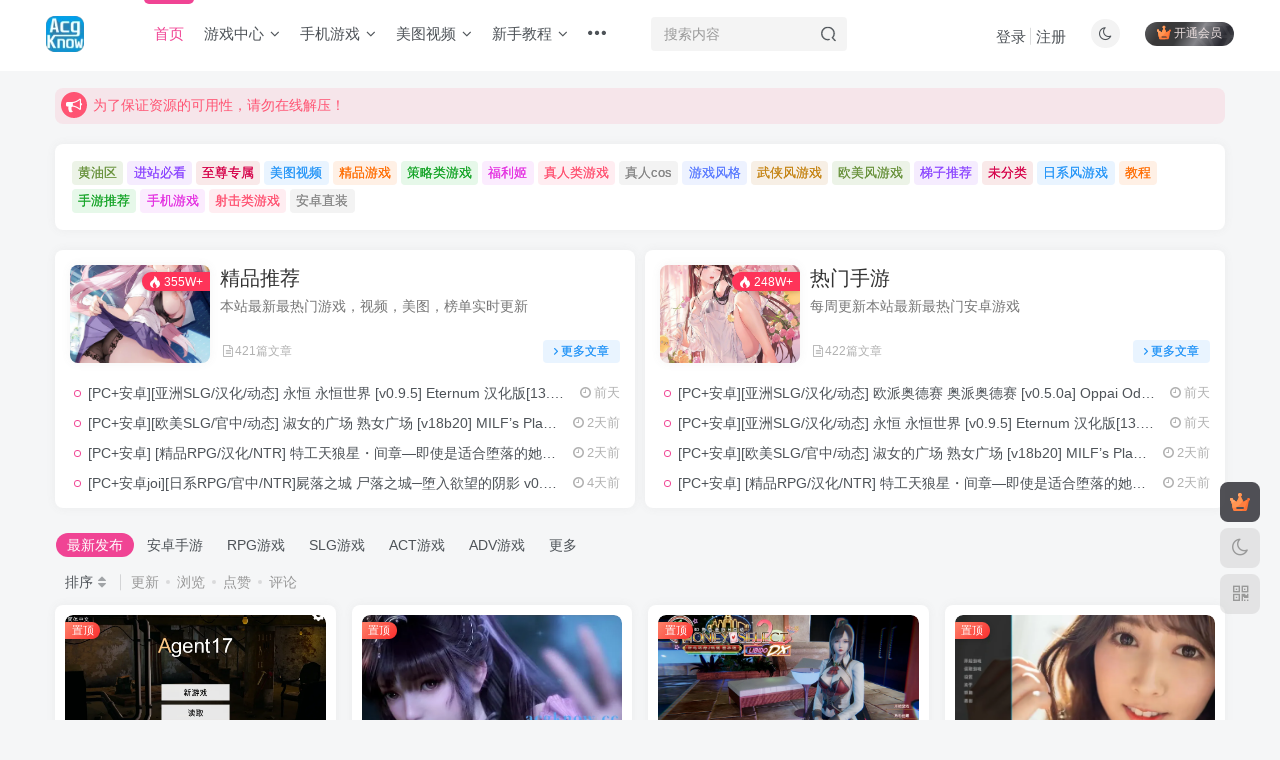

--- FILE ---
content_type: text/html; charset=UTF-8
request_url: https://acgknow.info/?orderby=date
body_size: 15176
content:

<!DOCTYPE HTML>
<html lang="zh-CN">
<head>
	<meta charset="UTF-8">
	<link rel="dns-prefetch" href="//apps.bdimg.com">
	<meta http-equiv="X-UA-Compatible" content="IE=edge,chrome=1">
	<meta name="viewport" content="width=device-width, initial-scale=1.0, user-scalable=0, minimum-scale=1.0, maximum-scale=0.0, viewport-fit=cover">
	<meta http-equiv="Cache-Control" content="no-transform" />
	<meta http-equiv="Cache-Control" content="no-siteapp" />
	<meta name='robots' content='max-image-preview:large' />
<title>acgknow二次元游戏资源网站</title><meta name="keywords" content="二次元游戏,黄油,,游戏资源,galgame,安卓游戏,IOS游戏,成人游戏,游戏社区">
<meta name="description" content="一个宝藏游戏资源网站">
<link rel="canonical" href="https://acgknow.info/?orderby=date" /><link rel='dns-prefetch' href='//client.crisp.chat' />
<link rel='stylesheet' id='wp-block-library-css' href='https://acgknow.info/wp-includes/css/dist/block-library/style.min.css?ver=6.4.2' type='text/css' media='all' />
<style id='classic-theme-styles-inline-css' type='text/css'>
/*! This file is auto-generated */
.wp-block-button__link{color:#fff;background-color:#32373c;border-radius:9999px;box-shadow:none;text-decoration:none;padding:calc(.667em + 2px) calc(1.333em + 2px);font-size:1.125em}.wp-block-file__button{background:#32373c;color:#fff;text-decoration:none}
</style>
<style id='global-styles-inline-css' type='text/css'>
body{--wp--preset--color--black: #000000;--wp--preset--color--cyan-bluish-gray: #abb8c3;--wp--preset--color--white: #ffffff;--wp--preset--color--pale-pink: #f78da7;--wp--preset--color--vivid-red: #cf2e2e;--wp--preset--color--luminous-vivid-orange: #ff6900;--wp--preset--color--luminous-vivid-amber: #fcb900;--wp--preset--color--light-green-cyan: #7bdcb5;--wp--preset--color--vivid-green-cyan: #00d084;--wp--preset--color--pale-cyan-blue: #8ed1fc;--wp--preset--color--vivid-cyan-blue: #0693e3;--wp--preset--color--vivid-purple: #9b51e0;--wp--preset--gradient--vivid-cyan-blue-to-vivid-purple: linear-gradient(135deg,rgba(6,147,227,1) 0%,rgb(155,81,224) 100%);--wp--preset--gradient--light-green-cyan-to-vivid-green-cyan: linear-gradient(135deg,rgb(122,220,180) 0%,rgb(0,208,130) 100%);--wp--preset--gradient--luminous-vivid-amber-to-luminous-vivid-orange: linear-gradient(135deg,rgba(252,185,0,1) 0%,rgba(255,105,0,1) 100%);--wp--preset--gradient--luminous-vivid-orange-to-vivid-red: linear-gradient(135deg,rgba(255,105,0,1) 0%,rgb(207,46,46) 100%);--wp--preset--gradient--very-light-gray-to-cyan-bluish-gray: linear-gradient(135deg,rgb(238,238,238) 0%,rgb(169,184,195) 100%);--wp--preset--gradient--cool-to-warm-spectrum: linear-gradient(135deg,rgb(74,234,220) 0%,rgb(151,120,209) 20%,rgb(207,42,186) 40%,rgb(238,44,130) 60%,rgb(251,105,98) 80%,rgb(254,248,76) 100%);--wp--preset--gradient--blush-light-purple: linear-gradient(135deg,rgb(255,206,236) 0%,rgb(152,150,240) 100%);--wp--preset--gradient--blush-bordeaux: linear-gradient(135deg,rgb(254,205,165) 0%,rgb(254,45,45) 50%,rgb(107,0,62) 100%);--wp--preset--gradient--luminous-dusk: linear-gradient(135deg,rgb(255,203,112) 0%,rgb(199,81,192) 50%,rgb(65,88,208) 100%);--wp--preset--gradient--pale-ocean: linear-gradient(135deg,rgb(255,245,203) 0%,rgb(182,227,212) 50%,rgb(51,167,181) 100%);--wp--preset--gradient--electric-grass: linear-gradient(135deg,rgb(202,248,128) 0%,rgb(113,206,126) 100%);--wp--preset--gradient--midnight: linear-gradient(135deg,rgb(2,3,129) 0%,rgb(40,116,252) 100%);--wp--preset--font-size--small: 13px;--wp--preset--font-size--medium: 20px;--wp--preset--font-size--large: 36px;--wp--preset--font-size--x-large: 42px;--wp--preset--spacing--20: 0.44rem;--wp--preset--spacing--30: 0.67rem;--wp--preset--spacing--40: 1rem;--wp--preset--spacing--50: 1.5rem;--wp--preset--spacing--60: 2.25rem;--wp--preset--spacing--70: 3.38rem;--wp--preset--spacing--80: 5.06rem;--wp--preset--shadow--natural: 6px 6px 9px rgba(0, 0, 0, 0.2);--wp--preset--shadow--deep: 12px 12px 50px rgba(0, 0, 0, 0.4);--wp--preset--shadow--sharp: 6px 6px 0px rgba(0, 0, 0, 0.2);--wp--preset--shadow--outlined: 6px 6px 0px -3px rgba(255, 255, 255, 1), 6px 6px rgba(0, 0, 0, 1);--wp--preset--shadow--crisp: 6px 6px 0px rgba(0, 0, 0, 1);}:where(.is-layout-flex){gap: 0.5em;}:where(.is-layout-grid){gap: 0.5em;}body .is-layout-flow > .alignleft{float: left;margin-inline-start: 0;margin-inline-end: 2em;}body .is-layout-flow > .alignright{float: right;margin-inline-start: 2em;margin-inline-end: 0;}body .is-layout-flow > .aligncenter{margin-left: auto !important;margin-right: auto !important;}body .is-layout-constrained > .alignleft{float: left;margin-inline-start: 0;margin-inline-end: 2em;}body .is-layout-constrained > .alignright{float: right;margin-inline-start: 2em;margin-inline-end: 0;}body .is-layout-constrained > .aligncenter{margin-left: auto !important;margin-right: auto !important;}body .is-layout-constrained > :where(:not(.alignleft):not(.alignright):not(.alignfull)){max-width: var(--wp--style--global--content-size);margin-left: auto !important;margin-right: auto !important;}body .is-layout-constrained > .alignwide{max-width: var(--wp--style--global--wide-size);}body .is-layout-flex{display: flex;}body .is-layout-flex{flex-wrap: wrap;align-items: center;}body .is-layout-flex > *{margin: 0;}body .is-layout-grid{display: grid;}body .is-layout-grid > *{margin: 0;}:where(.wp-block-columns.is-layout-flex){gap: 2em;}:where(.wp-block-columns.is-layout-grid){gap: 2em;}:where(.wp-block-post-template.is-layout-flex){gap: 1.25em;}:where(.wp-block-post-template.is-layout-grid){gap: 1.25em;}.has-black-color{color: var(--wp--preset--color--black) !important;}.has-cyan-bluish-gray-color{color: var(--wp--preset--color--cyan-bluish-gray) !important;}.has-white-color{color: var(--wp--preset--color--white) !important;}.has-pale-pink-color{color: var(--wp--preset--color--pale-pink) !important;}.has-vivid-red-color{color: var(--wp--preset--color--vivid-red) !important;}.has-luminous-vivid-orange-color{color: var(--wp--preset--color--luminous-vivid-orange) !important;}.has-luminous-vivid-amber-color{color: var(--wp--preset--color--luminous-vivid-amber) !important;}.has-light-green-cyan-color{color: var(--wp--preset--color--light-green-cyan) !important;}.has-vivid-green-cyan-color{color: var(--wp--preset--color--vivid-green-cyan) !important;}.has-pale-cyan-blue-color{color: var(--wp--preset--color--pale-cyan-blue) !important;}.has-vivid-cyan-blue-color{color: var(--wp--preset--color--vivid-cyan-blue) !important;}.has-vivid-purple-color{color: var(--wp--preset--color--vivid-purple) !important;}.has-black-background-color{background-color: var(--wp--preset--color--black) !important;}.has-cyan-bluish-gray-background-color{background-color: var(--wp--preset--color--cyan-bluish-gray) !important;}.has-white-background-color{background-color: var(--wp--preset--color--white) !important;}.has-pale-pink-background-color{background-color: var(--wp--preset--color--pale-pink) !important;}.has-vivid-red-background-color{background-color: var(--wp--preset--color--vivid-red) !important;}.has-luminous-vivid-orange-background-color{background-color: var(--wp--preset--color--luminous-vivid-orange) !important;}.has-luminous-vivid-amber-background-color{background-color: var(--wp--preset--color--luminous-vivid-amber) !important;}.has-light-green-cyan-background-color{background-color: var(--wp--preset--color--light-green-cyan) !important;}.has-vivid-green-cyan-background-color{background-color: var(--wp--preset--color--vivid-green-cyan) !important;}.has-pale-cyan-blue-background-color{background-color: var(--wp--preset--color--pale-cyan-blue) !important;}.has-vivid-cyan-blue-background-color{background-color: var(--wp--preset--color--vivid-cyan-blue) !important;}.has-vivid-purple-background-color{background-color: var(--wp--preset--color--vivid-purple) !important;}.has-black-border-color{border-color: var(--wp--preset--color--black) !important;}.has-cyan-bluish-gray-border-color{border-color: var(--wp--preset--color--cyan-bluish-gray) !important;}.has-white-border-color{border-color: var(--wp--preset--color--white) !important;}.has-pale-pink-border-color{border-color: var(--wp--preset--color--pale-pink) !important;}.has-vivid-red-border-color{border-color: var(--wp--preset--color--vivid-red) !important;}.has-luminous-vivid-orange-border-color{border-color: var(--wp--preset--color--luminous-vivid-orange) !important;}.has-luminous-vivid-amber-border-color{border-color: var(--wp--preset--color--luminous-vivid-amber) !important;}.has-light-green-cyan-border-color{border-color: var(--wp--preset--color--light-green-cyan) !important;}.has-vivid-green-cyan-border-color{border-color: var(--wp--preset--color--vivid-green-cyan) !important;}.has-pale-cyan-blue-border-color{border-color: var(--wp--preset--color--pale-cyan-blue) !important;}.has-vivid-cyan-blue-border-color{border-color: var(--wp--preset--color--vivid-cyan-blue) !important;}.has-vivid-purple-border-color{border-color: var(--wp--preset--color--vivid-purple) !important;}.has-vivid-cyan-blue-to-vivid-purple-gradient-background{background: var(--wp--preset--gradient--vivid-cyan-blue-to-vivid-purple) !important;}.has-light-green-cyan-to-vivid-green-cyan-gradient-background{background: var(--wp--preset--gradient--light-green-cyan-to-vivid-green-cyan) !important;}.has-luminous-vivid-amber-to-luminous-vivid-orange-gradient-background{background: var(--wp--preset--gradient--luminous-vivid-amber-to-luminous-vivid-orange) !important;}.has-luminous-vivid-orange-to-vivid-red-gradient-background{background: var(--wp--preset--gradient--luminous-vivid-orange-to-vivid-red) !important;}.has-very-light-gray-to-cyan-bluish-gray-gradient-background{background: var(--wp--preset--gradient--very-light-gray-to-cyan-bluish-gray) !important;}.has-cool-to-warm-spectrum-gradient-background{background: var(--wp--preset--gradient--cool-to-warm-spectrum) !important;}.has-blush-light-purple-gradient-background{background: var(--wp--preset--gradient--blush-light-purple) !important;}.has-blush-bordeaux-gradient-background{background: var(--wp--preset--gradient--blush-bordeaux) !important;}.has-luminous-dusk-gradient-background{background: var(--wp--preset--gradient--luminous-dusk) !important;}.has-pale-ocean-gradient-background{background: var(--wp--preset--gradient--pale-ocean) !important;}.has-electric-grass-gradient-background{background: var(--wp--preset--gradient--electric-grass) !important;}.has-midnight-gradient-background{background: var(--wp--preset--gradient--midnight) !important;}.has-small-font-size{font-size: var(--wp--preset--font-size--small) !important;}.has-medium-font-size{font-size: var(--wp--preset--font-size--medium) !important;}.has-large-font-size{font-size: var(--wp--preset--font-size--large) !important;}.has-x-large-font-size{font-size: var(--wp--preset--font-size--x-large) !important;}
.wp-block-navigation a:where(:not(.wp-element-button)){color: inherit;}
:where(.wp-block-post-template.is-layout-flex){gap: 1.25em;}:where(.wp-block-post-template.is-layout-grid){gap: 1.25em;}
:where(.wp-block-columns.is-layout-flex){gap: 2em;}:where(.wp-block-columns.is-layout-grid){gap: 2em;}
.wp-block-pullquote{font-size: 1.5em;line-height: 1.6;}
</style>
<link rel='stylesheet' id='_bootstrap-css' href='https://acgknow.info/wp-content/themes/zibll/css/bootstrap.min.css?ver=7.5.1' type='text/css' media='all' />
<link rel='stylesheet' id='_fontawesome-css' href='https://acgknow.info/wp-content/themes/zibll/css/font-awesome.min.css?ver=7.5.1' type='text/css' media='all' />
<link rel='stylesheet' id='_main-css' href='https://acgknow.info/wp-content/themes/zibll/css/main.min.css?ver=7.5.1' type='text/css' media='all' />
<script type="62c71aa01ae5e4841a941cf4-text/javascript" src="https://acgknow.info/wp-content/themes/zibll/js/libs/jquery.min.js?ver=7.5.1" id="jquery-js"></script>
<link rel='shortcut icon' href='https://acgknow.info/wp-content/uploads/2023/12/网站logo1.png'><link rel='icon' href='https://acgknow.info/wp-content/uploads/2023/12/网站logo1.png'><link rel='apple-touch-icon-precomposed' href='https://acgknow.info/wp-content/uploads/2024/06/网站logo1.png'><meta name='msapplication-TileImage' content='https://acgknow.info/wp-content/uploads/2024/06/网站logo1.png'><style>body{--theme-color:#f04494;--focus-shadow-color:rgba(240,68,148,.4);--focus-color-opacity1:rgba(240,68,148,.1);--posts-card-scale:50%;--posts-list-scale:60%;--mian-max-width:1200px;}.enlighter-default .enlighter{max-height:400px;overflow-y:auto !important;}.enlighter-toolbar{display:none !important;}.posts-item .item-heading>a {font-weight: bold;color: unset;}@media (max-width:640px) {
		.meta-right .meta-view{
			display: unset !important;
		}
	}body * {-webkit-backdrop-filter:none !important;backdrop-filter:none !important;}body{--blur-bg:#ffffff;}body.dark-theme{--blur-bg:#37383a;}</style><meta name='apple-mobile-web-app-title' content='acgknow'><!--[if IE]><script src="https://acgknow.info/wp-content/themes/zibll/js/libs/html5.min.js"></script><![endif]-->	</head>
<body class="home blog white-theme nav-fixed site-layout-1">
			    <header class="header header-layout-2">
        <nav class="navbar navbar-top center">
            <div class="container-fluid container-header">
                <div class="navbar-header">
			<div class="navbar-brand"><a class="navbar-logo" href="https://acgknow.info"><img src="https://acgknow.info/wp-content/uploads/2024/06/网站logo1.png" switch-src="https://acgknow.info/wp-content/uploads/2024/06/网站logo1.png" alt="acgknow二次元游戏资源网站" >
			</a></div>
			<button type="button" data-toggle-class="mobile-navbar-show" data-target="body" class="navbar-toggle"><i class="em12 css-icon i-menu"><i></i></i></button><a class="main-search-btn navbar-toggle" href="javascript:;"><svg class="icon" aria-hidden="true"><use xlink:href="#icon-search"></use></svg></a>
		</div>                <div class="collapse navbar-collapse">
                    <ul class="nav navbar-nav"><li id="menu-item-8676" class="menu-item menu-item-type-custom menu-item-object-custom current-menu-item menu-item-home menu-item-8676"><a href="https://acgknow.info">首页</a></li>
<li id="menu-item-421" class="menu-item menu-item-type-taxonomy menu-item-object-category menu-item-has-children menu-item-421"><a href="https://acgknow.info/category/games">游戏中心</a>
<ul class="sub-menu">
	<li id="menu-item-10126" class="menu-item menu-item-type-taxonomy menu-item-object-category menu-item-10126"><a href="https://acgknow.info/category/forever">至尊专属</a></li>
	<li id="menu-item-575" class="menu-item menu-item-type-taxonomy menu-item-object-category menu-item-575"><a href="https://acgknow.info/category/games/pc/ac">ACT游戏</a></li>
	<li id="menu-item-576" class="menu-item menu-item-type-taxonomy menu-item-object-category menu-item-576"><a href="https://acgknow.info/category/games/pc/adv">ADV游戏</a></li>
	<li id="menu-item-578" class="menu-item menu-item-type-taxonomy menu-item-object-category menu-item-578"><a href="https://acgknow.info/category/games/pc/rpg">RPG游戏</a></li>
	<li id="menu-item-579" class="menu-item menu-item-type-taxonomy menu-item-object-category menu-item-579"><a href="https://acgknow.info/category/games/pc/slg">SLG游戏</a></li>
	<li id="menu-item-8856" class="menu-item menu-item-type-taxonomy menu-item-object-category menu-item-8856"><a href="https://acgknow.info/category/%e6%b8%b8%e6%88%8f%e9%a3%8e%e6%a0%bc/qsp">真人游戏</a></li>
	<li id="menu-item-10704" class="menu-item menu-item-type-taxonomy menu-item-object-category menu-item-10704"><a href="https://acgknow.info/category/%e5%85%8d%e8%b4%b9%e6%b8%b8%e6%88%8f">免费游戏</a></li>
</ul>
</li>
<li id="menu-item-423" class="menu-item menu-item-type-taxonomy menu-item-object-category menu-item-has-children menu-item-423"><a href="https://acgknow.info/category/games/%e6%89%8b%e6%b8%b8">手机游戏</a>
<ul class="sub-menu">
	<li id="menu-item-834" class="menu-item menu-item-type-taxonomy menu-item-object-category menu-item-834"><a href="https://acgknow.info/category/games/%e6%89%8b%e6%b8%b8/apk">安卓直装</a></li>
	<li id="menu-item-833" class="menu-item menu-item-type-taxonomy menu-item-object-category menu-item-833"><a href="https://acgknow.info/category/games/%e6%89%8b%e6%b8%b8/moniqi">安卓模拟器</a></li>
	<li id="menu-item-10879" class="menu-item menu-item-type-taxonomy menu-item-object-category menu-item-10879"><a href="https://acgknow.info/category/games/%e6%89%8b%e6%b8%b8/iosgame">ios游戏</a></li>
</ul>
</li>
<li id="menu-item-8171" class="menu-item menu-item-type-taxonomy menu-item-object-category menu-item-has-children menu-item-8171"><a href="https://acgknow.info/category/pictures_video">美图视频</a>
<ul class="sub-menu">
	<li id="menu-item-10060" class="menu-item menu-item-type-taxonomy menu-item-object-category menu-item-10060"><a href="https://acgknow.info/category/pictures_video/3dtongren">3D同人动漫</a></li>
	<li id="menu-item-9217" class="menu-item menu-item-type-taxonomy menu-item-object-category menu-item-9217"><a href="https://acgknow.info/category/pictures_video/3d_full_color">3D全彩漫画</a></li>
</ul>
</li>
<li id="menu-item-267" class="menu-item menu-item-type-taxonomy menu-item-object-category menu-item-has-children menu-item-267"><a href="https://acgknow.info/category/gifts">新手教程</a>
<ul class="sub-menu">
	<li id="menu-item-268" class="menu-item menu-item-type-taxonomy menu-item-object-category menu-item-268"><a href="https://acgknow.info/category/gifts/learn">安装/下载/模拟器/网盘/解压码</a></li>
</ul>
</li>
<li id="menu-item-10596" class="menu-item menu-item-type-custom menu-item-object-custom menu-item-10596"><a href="https://acgknow.app">网址发布页<badge class="jb-yellow">NEW</badge></a></li>
<li id="menu-item-22703" class="menu-item menu-item-type-custom menu-item-object-custom menu-item-22703"><a href="https://maomaoyun.net/#/register?code=LILjkogj">梯子推荐</a></li>
</ul><form method="get" class="navbar-form navbar-left hover-show" action="https://acgknow.info/"><div class="form-group relative dropdown"><input type="text" class="form-control search-input focus-show" name="s" placeholder="搜索内容"><div class="abs-right muted-3-color"><button type="submit" tabindex="3" class="null"><svg class="icon" aria-hidden="true"><use xlink:href="#icon-search"></use></svg></button></div><div class=" lazyload" remote-box="https://acgknow.info/wp-admin/admin-ajax.php?action=menu_search" lazyload-action="ias"> </div></div></form><div class="navbar-form navbar-right hide show-nav-but" style="margin-right:-10px;"><a data-toggle-class data-target=".nav.navbar-nav" href="javascript:;" class="but"><svg class="" aria-hidden="true" data-viewBox="0 0 1024 1024" viewBox="0 0 1024 1024"><use xlink:href="#icon-menu_2"></use></svg></a></div><div class="navbar-form navbar-right navbar-but"><span class="hover-show inline-block"><a class="signin-loader but jb-red radius payvip-icon ml10" href="javascript:;"><svg class="em12 mr3" aria-hidden="true" data-viewBox="0 0 1024 1024" viewBox="0 0 1024 1024"><use xlink:href="#icon-vip_1"></use></svg>开通会员</a><div class="sub-menu hover-show-con sub-vip-card"><div class="vip-card pointer level-1 vip-theme1 signin-loader" vip-level="1">
    <div class="abs-center vip-baicon"><img  class="img-icon " src="https://acgknow.info/wp-content/themes/zibll/img/vip-1.svg" title="白金会员" alt="白金会员"></div><div class="vip-img abs-right"><img  class="img-icon " src="https://acgknow.info/wp-content/themes/zibll/img/vip-1.svg" title="白金会员" alt="白金会员"></div><div class="relative"><div class="vip-name mb10"><span class="mr6"><img  class="img-icon " src="https://acgknow.info/wp-content/themes/zibll/img/vip-1.svg" title="白金会员" alt="白金会员"></span>开通白金会员</div><ul class="mb10 relative"><li>全站资源开放</li>
<li>资源免费下载</li>
<li>资源下载次数每日10个</li>
<li>白金会员专属标志</li></ul><a class="but jb-blue radius payvip-button" href="javascript:;">开通白金会员</a></div>
    </div><div class="vip-card pointer level-2 vip-theme2 signin-loader" vip-level="2">
    <div class="abs-center vip-baicon"><img  class="img-icon " src="https://acgknow.info/wp-content/themes/zibll/img/vip-2.svg" title="至尊会员" alt="至尊会员"></div><div class="vip-img abs-right"><img  class="img-icon " src="https://acgknow.info/wp-content/themes/zibll/img/vip-2.svg" title="至尊会员" alt="至尊会员"></div><div class="relative"><div class="vip-name mb10"><span class="mr6"><img  class="img-icon " src="https://acgknow.info/wp-content/themes/zibll/img/vip-2.svg" title="至尊会员" alt="至尊会员"></span>开通至尊会员</div><ul class="mb10 relative"><li>全站资源开放</li>
<li>至尊会员的所有权益</li>
<li>全站资源永久免费下载</li>
<li>至尊会员专属游戏</li>
<li>资源下载不限次数</li>
<li>新人必玩游戏推荐</li>
<li>客服指导</li>
<li>至尊会员专属标志</li>
</ul><a class="but jb-blue radius payvip-button" href="javascript:;">开通至尊会员</a></div>
    </div></div></span></div><div class="navbar-form navbar-right"><a href="javascript:;" class="toggle-theme toggle-radius"><i class="fa fa-toggle-theme"></i></a></div><div class="navbar-form navbar-right navbar-text">
					<ul class="list-inline splitters relative">
						<li><a href="javascript:;" class="signin-loader">登录</a></li><li><a href="javascript:;" class="signup-loader">注册</a></li>
					</ul>
				</div>                </div>
            </div>
        </nav>
    </header>

    <div class="mobile-header">
        <nav mini-touch="mobile-nav" touch-direction="left" class="mobile-navbar visible-xs-block scroll-y mini-scrollbar left">
            <a href="javascript:;" class="toggle-theme toggle-radius"><i class="fa fa-toggle-theme"></i></a><ul class="mobile-menus theme-box"><li class="menu-item menu-item-type-custom menu-item-object-custom current-menu-item menu-item-home menu-item-8676"><a href="https://acgknow.info">首页</a></li>
<li class="menu-item menu-item-type-taxonomy menu-item-object-category menu-item-has-children menu-item-421"><a href="https://acgknow.info/category/games">游戏中心</a>
<ul class="sub-menu">
	<li class="menu-item menu-item-type-taxonomy menu-item-object-category menu-item-10126"><a href="https://acgknow.info/category/forever">至尊专属</a></li>
	<li class="menu-item menu-item-type-taxonomy menu-item-object-category menu-item-575"><a href="https://acgknow.info/category/games/pc/ac">ACT游戏</a></li>
	<li class="menu-item menu-item-type-taxonomy menu-item-object-category menu-item-576"><a href="https://acgknow.info/category/games/pc/adv">ADV游戏</a></li>
	<li class="menu-item menu-item-type-taxonomy menu-item-object-category menu-item-578"><a href="https://acgknow.info/category/games/pc/rpg">RPG游戏</a></li>
	<li class="menu-item menu-item-type-taxonomy menu-item-object-category menu-item-579"><a href="https://acgknow.info/category/games/pc/slg">SLG游戏</a></li>
	<li class="menu-item menu-item-type-taxonomy menu-item-object-category menu-item-8856"><a href="https://acgknow.info/category/%e6%b8%b8%e6%88%8f%e9%a3%8e%e6%a0%bc/qsp">真人游戏</a></li>
	<li class="menu-item menu-item-type-taxonomy menu-item-object-category menu-item-10704"><a href="https://acgknow.info/category/%e5%85%8d%e8%b4%b9%e6%b8%b8%e6%88%8f">免费游戏</a></li>
</ul>
</li>
<li class="menu-item menu-item-type-taxonomy menu-item-object-category menu-item-has-children menu-item-423"><a href="https://acgknow.info/category/games/%e6%89%8b%e6%b8%b8">手机游戏</a>
<ul class="sub-menu">
	<li class="menu-item menu-item-type-taxonomy menu-item-object-category menu-item-834"><a href="https://acgknow.info/category/games/%e6%89%8b%e6%b8%b8/apk">安卓直装</a></li>
	<li class="menu-item menu-item-type-taxonomy menu-item-object-category menu-item-833"><a href="https://acgknow.info/category/games/%e6%89%8b%e6%b8%b8/moniqi">安卓模拟器</a></li>
	<li class="menu-item menu-item-type-taxonomy menu-item-object-category menu-item-10879"><a href="https://acgknow.info/category/games/%e6%89%8b%e6%b8%b8/iosgame">ios游戏</a></li>
</ul>
</li>
<li class="menu-item menu-item-type-taxonomy menu-item-object-category menu-item-has-children menu-item-8171"><a href="https://acgknow.info/category/pictures_video">美图视频</a>
<ul class="sub-menu">
	<li class="menu-item menu-item-type-taxonomy menu-item-object-category menu-item-10060"><a href="https://acgknow.info/category/pictures_video/3dtongren">3D同人动漫</a></li>
	<li class="menu-item menu-item-type-taxonomy menu-item-object-category menu-item-9217"><a href="https://acgknow.info/category/pictures_video/3d_full_color">3D全彩漫画</a></li>
</ul>
</li>
<li class="menu-item menu-item-type-taxonomy menu-item-object-category menu-item-has-children menu-item-267"><a href="https://acgknow.info/category/gifts">新手教程</a>
<ul class="sub-menu">
	<li class="menu-item menu-item-type-taxonomy menu-item-object-category menu-item-268"><a href="https://acgknow.info/category/gifts/learn">安装/下载/模拟器/网盘/解压码</a></li>
</ul>
</li>
<li class="menu-item menu-item-type-custom menu-item-object-custom menu-item-10596"><a href="https://acgknow.app">网址发布页<badge class="jb-yellow">NEW</badge></a></li>
<li class="menu-item menu-item-type-custom menu-item-object-custom menu-item-22703"><a href="https://maomaoyun.net/#/register?code=LILjkogj">梯子推荐</a></li>
</ul><div class="posts-nav-box" data-title="文章目录"></div><div class="sub-user-box"><div class="text-center"><div><a class="em09 signin-loader but jb-red radius4 payvip-icon btn-block mt10" href="javascript:;"><svg class="em12 mr10" aria-hidden="true" data-viewBox="0 0 1024 1024" viewBox="0 0 1024 1024"><use xlink:href="#icon-vip_1"></use></svg>开通会员 尊享会员权益</a></div><div class="flex jsa header-user-href"><a href="javascript:;" class="signin-loader"><div class="badg mb6 toggle-radius c-blue"><svg class="icon" aria-hidden="true" data-viewBox="50 0 924 924" viewBox="50 0 924 924"><use xlink:href="#icon-user"></use></svg></div><div class="c-blue">登录</div></a><a href="javascript:;" class="signup-loader"><div class="badg mb6 toggle-radius c-green"><svg class="icon" aria-hidden="true"><use xlink:href="#icon-signup"></use></svg></div><div class="c-green">注册</div></a><a target="_blank" href="https://acgknow.info/user-sign?tab=resetpassword&redirect_to=https://acgknow.info/?orderby=date"><div class="badg mb6 toggle-radius c-purple"><svg class="icon" aria-hidden="true"><use xlink:href="#icon-user_rp"></use></svg></div><div class="c-purple">找回密码</div></a></div></div></div><div class="mobile-nav-widget"></div>        </nav>
        <div class="fixed-body" data-toggle-class="mobile-navbar-show" data-target="body"></div>
    </div>
    
<div class="container fluid-widget"></div><main role="main" class="container">
		<div class="content-wrap">
		<div class="content-layout">
			<div class="theme-box"><div class="swiper-bulletin  c-red radius8"><div class="new-swiper"  data-interval="5000" data-direction="vertical" data-loop="true" data-autoplay="1">
            <div class="swiper-wrapper"><div class="swiper-slide  notice-slide">
            <a class="text-ellipsis"><div class="relative bulletin-icon mr6"><i class="abs-center fa fa fa-bullhorn"></i></div>为了保证资源的可用性，请勿在线解压！</a>
            </div><div class="swiper-slide  notice-slide">
            <a class="text-ellipsis"><div class="relative bulletin-icon mr6"><i class="abs-center fa fa fa-bullhorn"></i></div>招汉化人员，联系TG：https://t.me/huhumq</a>
            </div></div>
            </div></div></div>
	<div class="theme-box"><div class="zib-widget widget-tag-cloud author-tag"><a href="https://acgknow.info/category/games" class="text-ellipsis but c-green-2">黄油区</a><a href="https://acgknow.info/category/gifts" class="text-ellipsis but c-purple-2">进站必看</a><a href="https://acgknow.info/category/forever" class="text-ellipsis but c-red-2">至尊专属</a><a href="https://acgknow.info/category/pictures_video" class="text-ellipsis but c-blue">美图视频</a><a href="https://acgknow.info/category/jingpin" class="text-ellipsis but c-yellow">精品游戏</a><a href="https://acgknow.info/category/%e6%b8%b8%e6%88%8f%e9%a3%8e%e6%a0%bc/%e7%ad%96%e7%95%a5%e7%b1%bb%e6%b8%b8%e6%88%8f" class="text-ellipsis but c-green">策略类游戏</a><a href="https://acgknow.info/category/pictures_video/fuliji" class="text-ellipsis but c-purple">福利姬</a><a href="https://acgknow.info/category/%e6%b8%b8%e6%88%8f%e9%a3%8e%e6%a0%bc/qsp" class="text-ellipsis but c-red">真人类游戏</a><a href="https://acgknow.info/category/pictures_video/%e7%9c%9f%e4%ba%bacos" class="text-ellipsis but ">真人cos</a><a href="https://acgknow.info/category/%e6%b8%b8%e6%88%8f%e9%a3%8e%e6%a0%bc" class="text-ellipsis but c-blue-2">游戏风格</a><a href="https://acgknow.info/category/%e6%b8%b8%e6%88%8f%e9%a3%8e%e6%a0%bc/wuxia" class="text-ellipsis but c-yellow-2">武侠风游戏</a><a href="https://acgknow.info/category/%e6%b8%b8%e6%88%8f%e9%a3%8e%e6%a0%bc/oumei" class="text-ellipsis but c-green-2">欧美风游戏</a><a href="https://acgknow.info/category/gifts/airport" class="text-ellipsis but c-purple-2">梯子推荐</a><a href="https://acgknow.info/category/uncategorized" class="text-ellipsis but c-red-2">未分类</a><a href="https://acgknow.info/category/%e6%b8%b8%e6%88%8f%e9%a3%8e%e6%a0%bc/%e6%97%a5%e7%b3%bb%e9%a3%8e%e6%b8%b8%e6%88%8f" class="text-ellipsis but c-blue">日系风游戏</a><a href="https://acgknow.info/category/gifts/learn" class="text-ellipsis but c-yellow">教程</a><a href="https://acgknow.info/category/anzhuotuijian" class="text-ellipsis but c-green">手游推荐</a><a href="https://acgknow.info/category/games/%e6%89%8b%e6%b8%b8" class="text-ellipsis but c-purple">手机游戏</a><a href="https://acgknow.info/category/%e6%b8%b8%e6%88%8f%e9%a3%8e%e6%a0%bc/fpsgame" class="text-ellipsis but c-red">射击类游戏</a><a href="https://acgknow.info/category/games/%e6%89%8b%e6%b8%b8/apk" class="text-ellipsis but ">安卓直装</a></div></div><div data-affix="true" class="clearfix hidden-xs"><div class="row gutters-5"><div class="col-sm-6 col-xs-12"><div class="zib-widget term-aggregation"><div class="mb20 hover-zoom-img flex px12-sm px12-m-s"><div class="term-img flex0 em09-sm"><a target="_blank" href="https://acgknow.info/topics/jingpintuijian"><div class="graphic hover-zoom-img  " style="padding-bottom: 70%!important;"><img class="fit-cover" src="https://acgknow.info/wp-content/uploads/2023/05/photo_2023-05-05_00-12-21.jpg" alt="专题-精品推荐-acgknow"><badge class="img-badge px12"><svg class="icon" aria-hidden="true"><use xlink:href="#icon-hot"></use></svg> 355W+</badge></div></a></div><div class="term-title ml10 flex xx flex1 jsb"><a class="em14 key-color" target="_blank" href="https://acgknow.info/topics/jingpintuijian">精品推荐</a><div class="text-ellipsis-2 muted-color">本站最新最热门游戏，视频，美图，榜单实时更新</div><div class="term-meta flex jsb ac"><sapn class="px12 muted-3-color"><i class="fa fa-file-text-o fa-fw"></i>421篇文章</sapn><a class="but p2-10 px12 c-blue hide-m-s" target="_blank" href="https://acgknow.info/topics/jingpintuijian"><i class="fa fa-angle-right"></i>更多文章</a></div></div></div><div class="mt10 flex jsb ac"><div class="text-ellipsis"><a class="icon-circle mln3"  target="_blank" href="https://acgknow.info/25709">[PC+安卓][亚洲SLG/汉化/动态] 永恒 永恒世界 [v0.9.5] Eternum 汉化版[13.4G]</a></div><div class="em09 muted-3-color flex0 ml10"><i class="fa fa-clock-o mr3" aria-hidden="true"></i>前天</div></div><div class="mt10 flex jsb ac"><div class="text-ellipsis"><a class="icon-circle mln3"  target="_blank" href="https://acgknow.info/25711">[PC+安卓][欧美SLG/官中/动态] 淑女的广场 熟女广场 [v18b20] MILF&#8217;s Plaza 官方中文版 [5.9G]</a></div><div class="em09 muted-3-color flex0 ml10"><i class="fa fa-clock-o mr3" aria-hidden="true"></i>2天前</div></div><div class="mt10 flex jsb ac"><div class="text-ellipsis"><a class="icon-circle mln3"  target="_blank" href="https://acgknow.info/25710">[PC+安卓] [精品RPG/汉化/NTR] 特工天狼星・间章—即使是适合堕落的她，也想守护学园免受变态宗教侵蚀 [893M]</a></div><div class="em09 muted-3-color flex0 ml10"><i class="fa fa-clock-o mr3" aria-hidden="true"></i>2天前</div></div><div class="mt10 flex jsb ac"><div class="text-ellipsis"><a class="icon-circle mln3"  target="_blank" href="https://acgknow.info/25683">[PC+安卓joi][日系RPG/官中/NTR]屍落之城 尸落之城─堕入欲望的阴影 v0.88.1 官方中文版[2.74G]</a></div><div class="em09 muted-3-color flex0 ml10"><i class="fa fa-clock-o mr3" aria-hidden="true"></i>4天前</div></div></div></div><div class="col-sm-6 col-xs-12"><div class="zib-widget term-aggregation"><div class="mb20 hover-zoom-img flex px12-sm px12-m-s"><div class="term-img flex0 em09-sm"><a target="_blank" href="https://acgknow.info/topics/remenshouyou"><div class="graphic hover-zoom-img  " style="padding-bottom: 70%!important;"><img class="fit-cover" src="https://acgknow.info/wp-content/uploads/2023/05/photo_2023-05-04_23-58-36.jpg" alt="专题-热门手游-acgknow"><badge class="img-badge px12"><svg class="icon" aria-hidden="true"><use xlink:href="#icon-hot"></use></svg> 248W+</badge></div></a></div><div class="term-title ml10 flex xx flex1 jsb"><a class="em14 key-color" target="_blank" href="https://acgknow.info/topics/remenshouyou">热门手游</a><div class="text-ellipsis-2 muted-color">每周更新本站最新最热门安卓游戏</div><div class="term-meta flex jsb ac"><sapn class="px12 muted-3-color"><i class="fa fa-file-text-o fa-fw"></i>422篇文章</sapn><a class="but p2-10 px12 c-blue hide-m-s" target="_blank" href="https://acgknow.info/topics/remenshouyou"><i class="fa fa-angle-right"></i>更多文章</a></div></div></div><div class="mt10 flex jsb ac"><div class="text-ellipsis"><a class="icon-circle mln3"  target="_blank" href="https://acgknow.info/25741">[PC+安卓][亚洲SLG/汉化/动态] 欧派奥德赛 奥派奥德赛 [v0.5.0a] Oppai Odyssey [7.16G]</a></div><div class="em09 muted-3-color flex0 ml10"><i class="fa fa-clock-o mr3" aria-hidden="true"></i>前天</div></div><div class="mt10 flex jsb ac"><div class="text-ellipsis"><a class="icon-circle mln3"  target="_blank" href="https://acgknow.info/25709">[PC+安卓][亚洲SLG/汉化/动态] 永恒 永恒世界 [v0.9.5] Eternum 汉化版[13.4G]</a></div><div class="em09 muted-3-color flex0 ml10"><i class="fa fa-clock-o mr3" aria-hidden="true"></i>前天</div></div><div class="mt10 flex jsb ac"><div class="text-ellipsis"><a class="icon-circle mln3"  target="_blank" href="https://acgknow.info/25711">[PC+安卓][欧美SLG/官中/动态] 淑女的广场 熟女广场 [v18b20] MILF&#8217;s Plaza 官方中文版 [5.9G]</a></div><div class="em09 muted-3-color flex0 ml10"><i class="fa fa-clock-o mr3" aria-hidden="true"></i>2天前</div></div><div class="mt10 flex jsb ac"><div class="text-ellipsis"><a class="icon-circle mln3"  target="_blank" href="https://acgknow.info/25710">[PC+安卓] [精品RPG/汉化/NTR] 特工天狼星・间章—即使是适合堕落的她，也想守护学园免受变态宗教侵蚀 [893M]</a></div><div class="em09 muted-3-color flex0 ml10"><i class="fa fa-clock-o mr3" aria-hidden="true"></i>2天前</div></div></div></div></div></div>				<div class="home-tab-content">
					<div class="index-tab mb10 affix-header-sm relative" offset-top="-9"><ul style="width:100%;" class="scroll-x no-scrollbar"><li class="active"><a data-toggle="tab" href="#index-tab-main">最新发布</a></li><li><a data-toggle="tab" data-ajax="https://acgknow.info/category/games/%e6%89%8b%e6%b8%b8?nofilter=true" href="#index-tab-0">安卓手游</a></li><li><a data-toggle="tab" data-ajax="https://acgknow.info/category/games/pc/rpg?nofilter=true" href="#index-tab-1">RPG游戏</a></li><li><a data-toggle="tab" data-ajax="https://acgknow.info/category/games/pc/slg?nofilter=true" href="#index-tab-2">SLG游戏</a></li><li><a data-toggle="tab" data-ajax="https://acgknow.info/category/games/pc/ac?nofilter=true" href="#index-tab-3">ACT游戏</a></li><li><a data-toggle="tab" data-ajax="https://acgknow.info/category/games/pc/adv?nofilter=true" href="#index-tab-4">ADV游戏</a></li><li><a data-toggle="tab" data-ajax="https://acgknow.info/category/%e6%b8%b8%e6%88%8f%e9%a3%8e%e6%a0%bc?nofilter=true" href="#index-tab-5">更多</a></li></ul></div>					<div class="tab-content">
						<div class="posts-row ajaxpager tab-pane fade in active" id="index-tab-main">
							<div class="ajax-option ajax-replace" win-ajax-replace="filter"><div class="flex ac"><div class="option-dropdown splitters-this-r dropdown flex0"><a href="javascript:;" data-toggle="dropdown"><span name="cat">排序</span><i class="fa fa-fw fa-sort opacity5" aria-hidden="true"></i></a><ul class="dropdown-menu"><li><a ajax-replace="true" class="ajax-next" href="https://acgknow.info/?orderby=modified">更新</a></li><li><a ajax-replace="true" class="ajax-next focus-color" href="https://acgknow.info/?orderby=date">发布</a></li><li><a ajax-replace="true" class="ajax-next" href="https://acgknow.info/?orderby=views">浏览</a></li><li><a ajax-replace="true" class="ajax-next" href="https://acgknow.info/?orderby=like">点赞</a></li><li><a ajax-replace="true" class="ajax-next" href="https://acgknow.info/?orderby=comment_count">评论</a></li><li><a ajax-replace="true" class="ajax-next" href="https://acgknow.info/?orderby=favorite">收藏</a></li><li><a ajax-replace="true" class="ajax-next" href="https://acgknow.info/?orderby=zibpay_price">售价</a></li><li><a ajax-replace="true" class="ajax-next" href="https://acgknow.info/?orderby=zibpay_points_price">积分</a></li><li><a ajax-replace="true" class="ajax-next" href="https://acgknow.info/?orderby=sales_volume">销量</a></li><li><a ajax-replace="true" class="ajax-next" href="https://acgknow.info/?orderby=rand">随机</a></li></ul></div><ul class="list-inline scroll-x mini-scrollbar option-items"><a ajax-replace="true" class="ajax-next" href="https://acgknow.info/?orderby=modified">更新</a><a ajax-replace="true" class="ajax-next" href="https://acgknow.info/?orderby=views">浏览</a><a ajax-replace="true" class="ajax-next" href="https://acgknow.info/?orderby=like">点赞</a><a ajax-replace="true" class="ajax-next" href="https://acgknow.info/?orderby=comment_count">评论</a></ul></div></div><div></div><posts class="posts-item card ajax-item"><div class="item-thumbnail"><a target="_blank" href="https://acgknow.info/14983"><img src="https://acgknowimage.com/images/2025/04/08/250403639.png" alt="[PC+安卓][亚洲风SLG/中文/动态]特工17 [V0.25.9] 官方中文版+赞助码[更新][4.55G]-acgknow" class="fit-cover radius8"></a><badge class="img-badge left jb-red">置顶</badge></div><div class="item-body"><h2 class="item-heading"><a target="_blank" href="https://acgknow.info/14983">[PC+安卓][亚洲风SLG/中文/动态]特工17 [V0.25.9] 官方中文版+赞助码[更新][4.55G]</a></h2><div class="item-tags scroll-x no-scrollbar mb6"><a class="but c-blue" title="查看更多分类文章" href="https://acgknow.info/category/games/pc/slg"><i class="fa fa-folder-open-o" aria-hidden="true"></i>SLG游戏</a><a class="but c-yellow" title="查看更多分类文章" href="https://acgknow.info/category/%e6%b8%b8%e6%88%8f%e9%a3%8e%e6%a0%bc/asia_game"><i class="fa fa-folder-open-o" aria-hidden="true"></i>亚洲风游戏</a><a class="but c-green" title="查看更多分类文章" href="https://acgknow.info/category/games/%e6%89%8b%e6%b8%b8/apk"><i class="fa fa-folder-open-o" aria-hidden="true"></i>安卓直装</a><a class="but c-yellow" title="查看此专题更多文章" href="https://acgknow.info/topics/remenshouyou"><i class="fa fa-cube" aria-hidden="true"></i>热门手游</a><a class="but c-green" title="查看此专题更多文章" href="https://acgknow.info/topics/jingpintuijian"><i class="fa fa-cube" aria-hidden="true"></i>精品推荐</a><a href="https://acgknow.info/tag/ntr" title="查看此标签更多文章" class="but"># NTR</a><a href="https://acgknow.info/tag/%e7%a5%9e%e4%bd%9c" title="查看此标签更多文章" class="but"># 神作</a></div><div class="item-meta muted-2-color flex jsb ac"><item class="meta-author flex ac"><a href="https://acgknow.info/author/1"><span class="avatar-mini"><img alt="今天的头像-acgknow" src="//acgknow.info/wp-content/uploads/2023/12/Snipaste_2023-04-29_04-03-35-300x200.jpg" class="avatar avatar-id-1"><img class="avatar-badge" src="https://acgknow.info/wp-content/themes/zibll/img/vip-1.svg" data-toggle="tooltip" title="白金会员" alt="白金会员"></span></a><span title="2024-09-04 16:29:36" class="ml6">2年前</span></item><div class="meta-right"><item class="meta-comm"><a data-toggle="tooltip" title="去评论" href="https://acgknow.info/14983#comments"><svg class="icon" aria-hidden="true"><use xlink:href="#icon-comment"></use></svg>561</a></item><item class="meta-view"><svg class="icon" aria-hidden="true"><use xlink:href="#icon-view"></use></svg>11.4W+</item><item class="meta-like"><svg class="icon" aria-hidden="true"><use xlink:href="#icon-like"></use></svg>136</item></div></div></div></posts><posts class="posts-item card ajax-item"><div class="item-thumbnail"><a target="_blank" href="https://acgknow.info/10992"><img src="https://acgknowimage.com/images/2023/10/22/9ef988fc0b3b15dd75b2ec19159fd5a9e16c41e1.jpg" alt="【超值3D同人/全动态CV/VAM】nibuh大佬国漫同人超大合集116部！【步兵/68.6G】-acgknow" class="fit-cover radius8"></a><badge class="img-badge left jb-red">置顶</badge></div><div class="item-body"><h2 class="item-heading"><a target="_blank" href="https://acgknow.info/10992">【超值3D同人/全动态CV/VAM】nibuh大佬国漫同人超大合集116部！【步兵/68.6G】</a></h2><div class="item-tags scroll-x no-scrollbar mb6"><a class="but c-blue" title="查看更多分类文章" href="https://acgknow.info/category/pictures_video/3dtongren"><i class="fa fa-folder-open-o" aria-hidden="true"></i>3D同人动漫</a><a class="but c-yellow" title="查看更多分类文章" href="https://acgknow.info/category/forever"><i class="fa fa-folder-open-o" aria-hidden="true"></i>至尊专属</a><a class="but c-yellow" title="查看此专题更多文章" href="https://acgknow.info/topics/jingpintuijian"><i class="fa fa-cube" aria-hidden="true"></i>精品推荐</a><a href="https://acgknow.info/tag/dongtai" title="查看此标签更多文章" class="but"># 全动态</a><a href="https://acgknow.info/tag/vam" title="查看此标签更多文章" class="but"># VAM游戏</a></div><div class="item-meta muted-2-color flex jsb ac"><item class="meta-author flex ac"><a href="https://acgknow.info/author/1"><span class="avatar-mini"><img alt="今天的头像-acgknow" src="//acgknow.info/wp-content/uploads/2023/12/Snipaste_2023-04-29_04-03-35-300x200.jpg" class="avatar avatar-id-1"><img class="avatar-badge" src="https://acgknow.info/wp-content/themes/zibll/img/vip-1.svg" data-toggle="tooltip" title="白金会员" alt="白金会员"></span></a><span title="2023-10-22 22:04:50" class="ml6">3年前</span></item><div class="meta-right"><item class="meta-comm"><a data-toggle="tooltip" title="去评论" href="https://acgknow.info/10992#comments"><svg class="icon" aria-hidden="true"><use xlink:href="#icon-comment"></use></svg>475</a></item><item class="meta-view"><svg class="icon" aria-hidden="true"><use xlink:href="#icon-view"></use></svg>11.2W+</item><item class="meta-like"><svg class="icon" aria-hidden="true"><use xlink:href="#icon-like"></use></svg>157</item></div></div></div></posts><posts class="posts-item card ajax-item"><div class="item-thumbnail"><a target="_blank" href="https://acgknow.info/9613"><img src="https://acgknowimage.com/images/2023/06/23/23-06-17-28-32.jpg" alt="【I社/汉化】HS2/甜心选择2/璇玑公主 V12豪华VR 3D最终版 全存档+新MOD【122G】-acgknow" class="fit-cover radius8"></a><badge class="img-badge left jb-red">置顶</badge></div><div class="item-body"><h2 class="item-heading"><a target="_blank" href="https://acgknow.info/9613">【I社/汉化】HS2/甜心选择2/璇玑公主 V12豪华VR 3D最终版 全存档+新MOD【122G】</a></h2><div class="item-tags scroll-x no-scrollbar mb6"><a class="but c-blue" title="查看更多分类文章" href="https://acgknow.info/category/jingpin"><i class="fa fa-folder-open-o" aria-hidden="true"></i>精品游戏</a><a class="but c-yellow" title="查看更多分类文章" href="https://acgknow.info/category/forever"><i class="fa fa-folder-open-o" aria-hidden="true"></i>至尊专属</a><a class="but c-yellow" title="查看此专题更多文章" href="https://acgknow.info/topics/jingpintuijian"><i class="fa fa-cube" aria-hidden="true"></i>精品推荐</a><a href="https://acgknow.info/tag/%e7%a5%9e%e4%bd%9c" title="查看此标签更多文章" class="but"># 神作</a></div><div class="item-meta muted-2-color flex jsb ac"><item class="meta-author flex ac"><a href="https://acgknow.info/author/1"><span class="avatar-mini"><img alt="今天的头像-acgknow" src="//acgknow.info/wp-content/uploads/2023/12/Snipaste_2023-04-29_04-03-35-300x200.jpg" class="avatar avatar-id-1"><img class="avatar-badge" src="https://acgknow.info/wp-content/themes/zibll/img/vip-1.svg" data-toggle="tooltip" title="白金会员" alt="白金会员"></span></a><span title="2023-06-23 18:25:58" class="ml6">3年前</span></item><div class="meta-right"><item class="meta-comm"><a data-toggle="tooltip" title="去评论" href="https://acgknow.info/9613#comments"><svg class="icon" aria-hidden="true"><use xlink:href="#icon-comment"></use></svg>286</a></item><item class="meta-view"><svg class="icon" aria-hidden="true"><use xlink:href="#icon-view"></use></svg>7.3W+</item><item class="meta-like"><svg class="icon" aria-hidden="true"><use xlink:href="#icon-like"></use></svg>82</item></div></div></div></posts><posts class="posts-item card ajax-item"><div class="item-thumbnail"><a target="_blank" href="https://acgknow.info/5734"><img src="https://acgknowimage.com/images/2024/07/21/240714141.png" alt="[PC+安卓][真人拔作SLG/动态/汉化]我的偶像女友和她的闺蜜们 中文完结版[V3.33+3DLC]【5.75G】-acgknow" class="fit-cover radius8"></a><badge class="img-badge left jb-red">置顶</badge></div><div class="item-body"><h2 class="item-heading"><a target="_blank" href="https://acgknow.info/5734">[PC+安卓][真人拔作SLG/动态/汉化]我的偶像女友和她的闺蜜们 中文完结版[V3.33+3DLC]【5.75G】</a></h2><div class="item-tags scroll-x no-scrollbar mb6"><a class="but c-blue" title="查看更多分类文章" href="https://acgknow.info/category/games/pc/slg"><i class="fa fa-folder-open-o" aria-hidden="true"></i>SLG游戏</a><a class="but c-yellow" title="查看更多分类文章" href="https://acgknow.info/category/games/%e6%89%8b%e6%b8%b8/apk"><i class="fa fa-folder-open-o" aria-hidden="true"></i>安卓直装</a><a class="but c-green" title="查看更多分类文章" href="https://acgknow.info/category/%e6%b8%b8%e6%88%8f%e9%a3%8e%e6%a0%bc/qsp"><i class="fa fa-folder-open-o" aria-hidden="true"></i>真人类游戏</a><a class="but c-yellow" title="查看此专题更多文章" href="https://acgknow.info/topics/jingpintuijian"><i class="fa fa-cube" aria-hidden="true"></i>精品推荐</a></div><div class="item-meta muted-2-color flex jsb ac"><item class="meta-author flex ac"><a href="https://acgknow.info/author/5"><span class="avatar-mini"><img alt="的头像-acgknow" src="//acgknow.info/wp-content/uploads/2023/12/231242834.png" class="avatar avatar-id-5"></span></a><span title="2022-06-13 19:27:20" class="ml6">4年前</span></item><div class="meta-right"><item class="meta-comm"><a data-toggle="tooltip" title="去评论" href="https://acgknow.info/5734#comments"><svg class="icon" aria-hidden="true"><use xlink:href="#icon-comment"></use></svg>3136</a></item><item class="meta-view"><svg class="icon" aria-hidden="true"><use xlink:href="#icon-view"></use></svg>19.1W+</item><item class="meta-like"><svg class="icon" aria-hidden="true"><use xlink:href="#icon-like"></use></svg>100</item></div></div></div></posts><posts class="posts-item card ajax-item"><div class="item-thumbnail"><a target="_blank" href="https://acgknow.info/25739"><img src="https://acgknowimage.com/images/2026/01/26/2601221120.png" alt="[PC+安卓][欧美SLG/汉化/动态] 潘多拉魔盒 2 [v0.38] Pandora’s Box 2 [5.64G]-acgknow" class="fit-cover radius8"></a></div><div class="item-body"><h2 class="item-heading"><a target="_blank" href="https://acgknow.info/25739">[PC+安卓][欧美SLG/汉化/动态] 潘多拉魔盒 2 [v0.38] Pandora’s Box 2 [5.64G]</a></h2><div class="item-tags scroll-x no-scrollbar mb6"><a class="but c-blue" title="查看更多分类文章" href="https://acgknow.info/category/games/pc/slg"><i class="fa fa-folder-open-o" aria-hidden="true"></i>SLG游戏</a><a class="but c-yellow" title="查看更多分类文章" href="https://acgknow.info/category/games/%e6%89%8b%e6%b8%b8/apk"><i class="fa fa-folder-open-o" aria-hidden="true"></i>安卓直装</a><a class="but c-green" title="查看更多分类文章" href="https://acgknow.info/category/%e6%b8%b8%e6%88%8f%e9%a3%8e%e6%a0%bc/oumei"><i class="fa fa-folder-open-o" aria-hidden="true"></i>欧美风游戏</a><a href="https://acgknow.info/tag/ntr" title="查看此标签更多文章" class="but"># NTR</a><a href="https://acgknow.info/tag/%e5%81%b7%e7%aa%a5" title="查看此标签更多文章" class="but"># 偷窥</a></div><div class="item-meta muted-2-color flex jsb ac"><item class="meta-author flex ac"><a href="https://acgknow.info/author/1"><span class="avatar-mini"><img alt="今天的头像-acgknow" src="//acgknow.info/wp-content/uploads/2023/12/Snipaste_2023-04-29_04-03-35-300x200.jpg" class="avatar avatar-id-1"><img class="avatar-badge" src="https://acgknow.info/wp-content/themes/zibll/img/vip-1.svg" data-toggle="tooltip" title="白金会员" alt="白金会员"></span></a><span title="2026-01-27 21:37:52" class="ml6">13小时前</span></item><div class="meta-right"><item class="meta-comm"><a data-toggle="tooltip" title="去评论" href="https://acgknow.info/25739#comments"><svg class="icon" aria-hidden="true"><use xlink:href="#icon-comment"></use></svg>4</a></item><item class="meta-view"><svg class="icon" aria-hidden="true"><use xlink:href="#icon-view"></use></svg>1524</item><item class="meta-like"><svg class="icon" aria-hidden="true"><use xlink:href="#icon-like"></use></svg>16</item></div></div></div></posts><posts class="posts-item card ajax-item"><div class="item-thumbnail"><a target="_blank" href="https://acgknow.info/25733"><img src="https://acgknowimage.com/images/2026/01/26/2601193652.png" alt="[PC+安卓][欧美SLG/汉化/动态] 简单的日子 [v0.20.4] Simple Days [6.43G]-acgknow" class="fit-cover radius8"></a></div><div class="item-body"><h2 class="item-heading"><a target="_blank" href="https://acgknow.info/25733">[PC+安卓][欧美SLG/汉化/动态] 简单的日子 [v0.20.4] Simple Days [6.43G]</a></h2><div class="item-tags scroll-x no-scrollbar mb6"><a class="but c-blue" title="查看更多分类文章" href="https://acgknow.info/category/games/pc/slg"><i class="fa fa-folder-open-o" aria-hidden="true"></i>SLG游戏</a><a class="but c-yellow" title="查看更多分类文章" href="https://acgknow.info/category/games/%e6%89%8b%e6%b8%b8/apk"><i class="fa fa-folder-open-o" aria-hidden="true"></i>安卓直装</a><a class="but c-green" title="查看更多分类文章" href="https://acgknow.info/category/%e6%b8%b8%e6%88%8f%e9%a3%8e%e6%a0%bc/oumei"><i class="fa fa-folder-open-o" aria-hidden="true"></i>欧美风游戏</a><a href="https://acgknow.info/tag/%e5%b7%a8%e4%b9%b3" title="查看此标签更多文章" class="but"># 巨乳</a><a href="https://acgknow.info/tag/%e5%90%8e%e5%ae%ab" title="查看此标签更多文章" class="but"># 后宫</a><a href="https://acgknow.info/tag/%e6%80%80%e5%ad%95" title="查看此标签更多文章" class="but"># 怀孕</a></div><div class="item-meta muted-2-color flex jsb ac"><item class="meta-author flex ac"><a href="https://acgknow.info/author/1"><span class="avatar-mini"><img alt="今天的头像-acgknow" src="//acgknow.info/wp-content/uploads/2023/12/Snipaste_2023-04-29_04-03-35-300x200.jpg" class="avatar avatar-id-1"><img class="avatar-badge" src="https://acgknow.info/wp-content/themes/zibll/img/vip-1.svg" data-toggle="tooltip" title="白金会员" alt="白金会员"></span></a><span title="2026-01-27 21:37:49" class="ml6">13小时前</span></item><div class="meta-right"><item class="meta-comm"><a data-toggle="tooltip" title="去评论" href="https://acgknow.info/25733#comments"><svg class="icon" aria-hidden="true"><use xlink:href="#icon-comment"></use></svg>5</a></item><item class="meta-view"><svg class="icon" aria-hidden="true"><use xlink:href="#icon-view"></use></svg>1057</item><item class="meta-like"><svg class="icon" aria-hidden="true"><use xlink:href="#icon-like"></use></svg>67</item></div></div></div></posts><posts class="posts-item card ajax-item"><div class="item-thumbnail"><a target="_blank" href="https://acgknow.info/25747"><img src="https://img.acgknowimage.com/i/huanmeng/2026/01/27/w7gbru.png" alt="[PC+安卓][欧美SLG/官中/NTR] 妈妈NTR训练 母亲NTR训练 Mother NTR Training Ep. 10 官方中文版[3.81G]-acgknow" class="fit-cover radius8"></a></div><div class="item-body"><h2 class="item-heading"><a target="_blank" href="https://acgknow.info/25747">[PC+安卓][欧美SLG/官中/NTR] 妈妈NTR训练 母亲NTR训练 Mother NTR Training Ep. 10 官方中文版[3.81G]</a></h2><div class="item-tags scroll-x no-scrollbar mb6"><a class="but c-blue" title="查看更多分类文章" href="https://acgknow.info/category/games/pc/slg"><i class="fa fa-folder-open-o" aria-hidden="true"></i>SLG游戏</a><a class="but c-yellow" title="查看更多分类文章" href="https://acgknow.info/category/games/%e6%89%8b%e6%b8%b8/apk"><i class="fa fa-folder-open-o" aria-hidden="true"></i>安卓直装</a><a class="but c-green" title="查看更多分类文章" href="https://acgknow.info/category/%e6%b8%b8%e6%88%8f%e9%a3%8e%e6%a0%bc/oumei"><i class="fa fa-folder-open-o" aria-hidden="true"></i>欧美风游戏</a><a href="https://acgknow.info/tag/ntr" title="查看此标签更多文章" class="but"># NTR</a><a href="https://acgknow.info/tag/%e6%a0%a1%e5%9b%ad" title="查看此标签更多文章" class="but"># 校园</a><a href="https://acgknow.info/tag/%e4%b9%b1%e4%bc%a6" title="查看此标签更多文章" class="but"># 乱伦</a></div><div class="item-meta muted-2-color flex jsb ac"><item class="meta-author flex ac"><a href="https://acgknow.info/author/1198325"><span class="avatar-mini"><img alt="huanmeng的头像-acgknow" src="//acgknow.info/wp-content/uploads/2024/12/photo_2024-05-17_22-05-35-300x200.jpg" class="avatar avatar-id-1198325"></span></a><span title="2026-01-27 21:36:54" class="ml6">13小时前</span></item><div class="meta-right"><item class="meta-comm"><a data-toggle="tooltip" title="去评论" href="https://acgknow.info/25747#comments"><svg class="icon" aria-hidden="true"><use xlink:href="#icon-comment"></use></svg>4</a></item><item class="meta-view"><svg class="icon" aria-hidden="true"><use xlink:href="#icon-view"></use></svg>1224</item><item class="meta-like"><svg class="icon" aria-hidden="true"><use xlink:href="#icon-like"></use></svg>46</item></div></div></div></posts><posts class="posts-item card ajax-item"><div class="item-thumbnail"><a target="_blank" href="https://acgknow.info/25750"><img src="https://img.acgknowimage.com/i/huanmeng/2026/01/27/x5ug42.png" alt="[PC+安卓] [互动SLG/官中/动态]恶魔女王的诱惑 seduction of the demon queen Ver0.4.0 官方中文版[815M]-acgknow" class="fit-cover radius8"></a></div><div class="item-body"><h2 class="item-heading"><a target="_blank" href="https://acgknow.info/25750">[PC+安卓] [互动SLG/官中/动态]恶魔女王的诱惑 seduction of the demon queen Ver0.4.0 官方中文版[815M]</a></h2><div class="item-tags scroll-x no-scrollbar mb6"><a class="but c-blue" title="查看更多分类文章" href="https://acgknow.info/category/games/pc/slg"><i class="fa fa-folder-open-o" aria-hidden="true"></i>SLG游戏</a><a class="but c-yellow" title="查看更多分类文章" href="https://acgknow.info/category/games/%e6%89%8b%e6%b8%b8/apk"><i class="fa fa-folder-open-o" aria-hidden="true"></i>安卓直装</a><a class="but c-green" title="查看更多分类文章" href="https://acgknow.info/category/%e6%b8%b8%e6%88%8f%e9%a3%8e%e6%a0%bc/%e6%97%a5%e7%b3%bb%e9%a3%8e%e6%b8%b8%e6%88%8f"><i class="fa fa-folder-open-o" aria-hidden="true"></i>日系风游戏</a><a href="https://acgknow.info/tag/%e5%b7%a8%e4%b9%b3" title="查看此标签更多文章" class="but"># 巨乳</a><a href="https://acgknow.info/tag/%e4%ba%92%e5%8a%a8" title="查看此标签更多文章" class="but"># 互动</a><a href="https://acgknow.info/tag/%e5%8a%a8%e7%94%bb" title="查看此标签更多文章" class="but"># 动画</a></div><div class="item-meta muted-2-color flex jsb ac"><item class="meta-author flex ac"><a href="https://acgknow.info/author/1198325"><span class="avatar-mini"><img alt="huanmeng的头像-acgknow" src="//acgknow.info/wp-content/uploads/2024/12/photo_2024-05-17_22-05-35-300x200.jpg" class="avatar avatar-id-1198325"></span></a><span title="2026-01-27 21:36:52" class="ml6">13小时前</span></item><div class="meta-right"><item class="meta-comm"><a data-toggle="tooltip" title="去评论" href="https://acgknow.info/25750#comments"><svg class="icon" aria-hidden="true"><use xlink:href="#icon-comment"></use></svg>4</a></item><item class="meta-view"><svg class="icon" aria-hidden="true"><use xlink:href="#icon-view"></use></svg>1307</item><item class="meta-like"><svg class="icon" aria-hidden="true"><use xlink:href="#icon-like"></use></svg>41</item></div></div></div></posts><posts class="posts-item card ajax-item"><div class="item-thumbnail"><a target="_blank" href="https://acgknow.info/25730"><img src="https://img.acgknowimage.com/i/huanmeng/2026/01/25/ze4lg8.png" alt="[PC+安卓joi][日系RPG/官中/巨乳]HH TRAP~改变常识的陷阱~ HH TRAP ~常識変化の罠~ 官方中文版[646M]-acgknow" class="fit-cover radius8"></a></div><div class="item-body"><h2 class="item-heading"><a target="_blank" href="https://acgknow.info/25730">[PC+安卓joi][日系RPG/官中/巨乳]HH TRAP~改变常识的陷阱~ HH TRAP ~常識変化の罠~ 官方中文版[646M]</a></h2><div class="item-tags scroll-x no-scrollbar mb6"><a class="but c-blue" title="查看更多分类文章" href="https://acgknow.info/category/games/pc/rpg"><i class="fa fa-folder-open-o" aria-hidden="true"></i>RPG游戏</a><a class="but c-yellow" title="查看更多分类文章" href="https://acgknow.info/category/games/%e6%89%8b%e6%b8%b8/moniqi"><i class="fa fa-folder-open-o" aria-hidden="true"></i>安卓模拟器</a><a class="but c-green" title="查看更多分类文章" href="https://acgknow.info/category/%e6%b8%b8%e6%88%8f%e9%a3%8e%e6%a0%bc/%e6%97%a5%e7%b3%bb%e9%a3%8e%e6%b8%b8%e6%88%8f"><i class="fa fa-folder-open-o" aria-hidden="true"></i>日系风游戏</a><a href="https://acgknow.info/tag/%e5%b7%a8%e4%b9%b3" title="查看此标签更多文章" class="but"># 巨乳</a><a href="https://acgknow.info/tag/%e9%9c%b2%e5%87%ba" title="查看此标签更多文章" class="but"># 露出</a></div><div class="item-meta muted-2-color flex jsb ac"><item class="meta-author flex ac"><a href="https://acgknow.info/author/1198325"><span class="avatar-mini"><img alt="huanmeng的头像-acgknow" src="//acgknow.info/wp-content/uploads/2024/12/photo_2024-05-17_22-05-35-300x200.jpg" class="avatar avatar-id-1198325"></span></a><span title="2026-01-27 21:36:48" class="ml6">13小时前</span></item><div class="meta-right"><item class="meta-comm"><a data-toggle="tooltip" title="去评论" href="https://acgknow.info/25730#comments"><svg class="icon" aria-hidden="true"><use xlink:href="#icon-comment"></use></svg>3</a></item><item class="meta-view"><svg class="icon" aria-hidden="true"><use xlink:href="#icon-view"></use></svg>1520</item><item class="meta-like"><svg class="icon" aria-hidden="true"><use xlink:href="#icon-like"></use></svg>49</item></div></div></div></posts><posts class="posts-item card ajax-item"><div class="item-thumbnail"><a target="_blank" href="https://acgknow.info/25741"><img src="https://acgknowimage.com/images/2026/01/26/2601203854.png" alt="[PC+安卓][亚洲SLG/汉化/动态] 欧派奥德赛 奥派奥德赛 [v0.5.0a] Oppai Odyssey [7.16G]-acgknow" class="fit-cover radius8"></a></div><div class="item-body"><h2 class="item-heading"><a target="_blank" href="https://acgknow.info/25741">[PC+安卓][亚洲SLG/汉化/动态] 欧派奥德赛 奥派奥德赛 [v0.5.0a] Oppai Odyssey [7.16G]</a></h2><div class="item-tags scroll-x no-scrollbar mb6"><a class="but c-blue" title="查看更多分类文章" href="https://acgknow.info/category/games/pc/slg"><i class="fa fa-folder-open-o" aria-hidden="true"></i>SLG游戏</a><a class="but c-yellow" title="查看更多分类文章" href="https://acgknow.info/category/%e6%b8%b8%e6%88%8f%e9%a3%8e%e6%a0%bc/asia_game"><i class="fa fa-folder-open-o" aria-hidden="true"></i>亚洲风游戏</a><a class="but c-green" title="查看更多分类文章" href="https://acgknow.info/category/games/%e6%89%8b%e6%b8%b8/apk"><i class="fa fa-folder-open-o" aria-hidden="true"></i>安卓直装</a><a class="but c-yellow" title="查看此专题更多文章" href="https://acgknow.info/topics/remenshouyou"><i class="fa fa-cube" aria-hidden="true"></i>热门手游</a><a href="https://acgknow.info/tag/%e5%b7%a8%e4%b9%b3" title="查看此标签更多文章" class="but"># 巨乳</a><a href="https://acgknow.info/tag/%e6%80%80%e5%ad%95" title="查看此标签更多文章" class="but"># 怀孕</a><a href="https://acgknow.info/tag/%e5%90%8c%e6%80%a7" title="查看此标签更多文章" class="but"># 同性</a></div><div class="item-meta muted-2-color flex jsb ac"><item class="meta-author flex ac"><a href="https://acgknow.info/author/1"><span class="avatar-mini"><img alt="今天的头像-acgknow" src="//acgknow.info/wp-content/uploads/2023/12/Snipaste_2023-04-29_04-03-35-300x200.jpg" class="avatar avatar-id-1"><img class="avatar-badge" src="https://acgknow.info/wp-content/themes/zibll/img/vip-1.svg" data-toggle="tooltip" title="白金会员" alt="白金会员"></span></a><span title="2026-01-26 21:25:33" class="ml6">前天</span></item><div class="meta-right"><item class="meta-comm"><a data-toggle="tooltip" title="去评论" href="https://acgknow.info/25741#comments"><svg class="icon" aria-hidden="true"><use xlink:href="#icon-comment"></use></svg>14</a></item><item class="meta-view"><svg class="icon" aria-hidden="true"><use xlink:href="#icon-view"></use></svg>2040</item><item class="meta-like"><svg class="icon" aria-hidden="true"><use xlink:href="#icon-like"></use></svg>13</item></div></div></div></posts><posts class="posts-item card ajax-item"><div class="item-thumbnail"><a target="_blank" href="https://acgknow.info/25709"><img src="https://acgknowimage.com/images/2026/01/11/2601211020.png" alt="[PC+安卓][亚洲SLG/汉化/动态] 永恒 永恒世界 [v0.9.5] Eternum 汉化版[13.4G]-acgknow" class="fit-cover radius8"></a></div><div class="item-body"><h2 class="item-heading"><a target="_blank" href="https://acgknow.info/25709">[PC+安卓][亚洲SLG/汉化/动态] 永恒 永恒世界 [v0.9.5] Eternum 汉化版[13.4G]</a></h2><div class="item-tags scroll-x no-scrollbar mb6"><a class="but c-blue" title="查看更多分类文章" href="https://acgknow.info/category/games/pc/slg"><i class="fa fa-folder-open-o" aria-hidden="true"></i>SLG游戏</a><a class="but c-yellow" title="查看更多分类文章" href="https://acgknow.info/category/%e6%b8%b8%e6%88%8f%e9%a3%8e%e6%a0%bc/asia_game"><i class="fa fa-folder-open-o" aria-hidden="true"></i>亚洲风游戏</a><a class="but c-green" title="查看更多分类文章" href="https://acgknow.info/category/games/%e6%89%8b%e6%b8%b8/apk"><i class="fa fa-folder-open-o" aria-hidden="true"></i>安卓直装</a><a class="but c-yellow" title="查看此专题更多文章" href="https://acgknow.info/topics/remenshouyou"><i class="fa fa-cube" aria-hidden="true"></i>热门手游</a><a class="but c-green" title="查看此专题更多文章" href="https://acgknow.info/topics/jingpintuijian"><i class="fa fa-cube" aria-hidden="true"></i>精品推荐</a><a href="https://acgknow.info/tag/%e5%90%8e%e5%ae%ab" title="查看此标签更多文章" class="but"># 后宫</a><a href="https://acgknow.info/tag/%e7%86%9f%e5%a5%b3" title="查看此标签更多文章" class="but"># 熟女</a><a href="https://acgknow.info/tag/%e7%a5%9e%e4%bd%9c" title="查看此标签更多文章" class="but"># 神作</a></div><div class="item-meta muted-2-color flex jsb ac"><item class="meta-author flex ac"><a href="https://acgknow.info/author/1"><span class="avatar-mini"><img alt="今天的头像-acgknow" src="//acgknow.info/wp-content/uploads/2023/12/Snipaste_2023-04-29_04-03-35-300x200.jpg" class="avatar avatar-id-1"><img class="avatar-badge" src="https://acgknow.info/wp-content/themes/zibll/img/vip-1.svg" data-toggle="tooltip" title="白金会员" alt="白金会员"></span></a><span title="2026-01-26 21:25:30" class="ml6">前天</span></item><div class="meta-right"><item class="meta-comm"><a data-toggle="tooltip" title="去评论" href="https://acgknow.info/25709#comments"><svg class="icon" aria-hidden="true"><use xlink:href="#icon-comment"></use></svg>15</a></item><item class="meta-view"><svg class="icon" aria-hidden="true"><use xlink:href="#icon-view"></use></svg>1967</item><item class="meta-like"><svg class="icon" aria-hidden="true"><use xlink:href="#icon-like"></use></svg>43</item></div></div></div></posts><posts class="posts-item card ajax-item"><div class="item-thumbnail"><a target="_blank" href="https://acgknow.info/25734"><img src="https://acgknowimage.com/images/2026/01/25/2601235153.png" alt="[PC+安卓] [欧美SLG/汉化/动态] 我的火辣妻子 [v2.15] My Hotwife [4.1G]-acgknow" class="fit-cover radius8"></a></div><div class="item-body"><h2 class="item-heading"><a target="_blank" href="https://acgknow.info/25734">[PC+安卓] [欧美SLG/汉化/动态] 我的火辣妻子 [v2.15] My Hotwife [4.1G]</a></h2><div class="item-tags scroll-x no-scrollbar mb6"><a class="but c-blue" title="查看更多分类文章" href="https://acgknow.info/category/games/pc/slg"><i class="fa fa-folder-open-o" aria-hidden="true"></i>SLG游戏</a><a class="but c-yellow" title="查看更多分类文章" href="https://acgknow.info/category/games/%e6%89%8b%e6%b8%b8/apk"><i class="fa fa-folder-open-o" aria-hidden="true"></i>安卓直装</a><a class="but c-green" title="查看更多分类文章" href="https://acgknow.info/category/%e6%b8%b8%e6%88%8f%e9%a3%8e%e6%a0%bc/oumei"><i class="fa fa-folder-open-o" aria-hidden="true"></i>欧美风游戏</a><a href="https://acgknow.info/tag/ntr" title="查看此标签更多文章" class="but"># NTR</a><a href="https://acgknow.info/tag/%e7%be%a4%e4%ba%a4" title="查看此标签更多文章" class="but"># 群交</a></div><div class="item-meta muted-2-color flex jsb ac"><item class="meta-author flex ac"><a href="https://acgknow.info/author/1"><span class="avatar-mini"><img alt="今天的头像-acgknow" src="//acgknow.info/wp-content/uploads/2023/12/Snipaste_2023-04-29_04-03-35-300x200.jpg" class="avatar avatar-id-1"><img class="avatar-badge" src="https://acgknow.info/wp-content/themes/zibll/img/vip-1.svg" data-toggle="tooltip" title="白金会员" alt="白金会员"></span></a><span title="2026-01-26 21:25:26" class="ml6">前天</span></item><div class="meta-right"><item class="meta-comm"><a data-toggle="tooltip" title="去评论" href="https://acgknow.info/25734#comments"><svg class="icon" aria-hidden="true"><use xlink:href="#icon-comment"></use></svg>10</a></item><item class="meta-view"><svg class="icon" aria-hidden="true"><use xlink:href="#icon-view"></use></svg>1431</item><item class="meta-like"><svg class="icon" aria-hidden="true"><use xlink:href="#icon-like"></use></svg>13</item></div></div></div></posts><posts class="posts-item card ajax-item"><div class="item-thumbnail"><a target="_blank" href="https://acgknow.info/25736"><img src="https://acgknowimage.com/images/2026/01/25/26012212.png" alt="[PC+安卓][欧美SLG/汉化/动态] 帝国官僚英雄 [v0.3.1] Imperial Bureaucracy Hero [0.98G] -acgknow" class="fit-cover radius8"></a></div><div class="item-body"><h2 class="item-heading"><a target="_blank" href="https://acgknow.info/25736">[PC+安卓][欧美SLG/汉化/动态] 帝国官僚英雄 [v0.3.1] Imperial Bureaucracy Hero [0.98G] </a></h2><div class="item-tags scroll-x no-scrollbar mb6"><a class="but c-blue" title="查看更多分类文章" href="https://acgknow.info/category/games/pc/slg"><i class="fa fa-folder-open-o" aria-hidden="true"></i>SLG游戏</a><a class="but c-yellow" title="查看更多分类文章" href="https://acgknow.info/category/games/%e6%89%8b%e6%b8%b8/apk"><i class="fa fa-folder-open-o" aria-hidden="true"></i>安卓直装</a><a class="but c-green" title="查看更多分类文章" href="https://acgknow.info/category/%e6%b8%b8%e6%88%8f%e9%a3%8e%e6%a0%bc/oumei"><i class="fa fa-folder-open-o" aria-hidden="true"></i>欧美风游戏</a><a href="https://acgknow.info/tag/%e7%86%9f%e5%a5%b3" title="查看此标签更多文章" class="but"># 熟女</a><a href="https://acgknow.info/tag/%e5%a5%87%e5%b9%bb" title="查看此标签更多文章" class="but"># 奇幻</a></div><div class="item-meta muted-2-color flex jsb ac"><item class="meta-author flex ac"><a href="https://acgknow.info/author/1"><span class="avatar-mini"><img alt="今天的头像-acgknow" src="//acgknow.info/wp-content/uploads/2023/12/Snipaste_2023-04-29_04-03-35-300x200.jpg" class="avatar avatar-id-1"><img class="avatar-badge" src="https://acgknow.info/wp-content/themes/zibll/img/vip-1.svg" data-toggle="tooltip" title="白金会员" alt="白金会员"></span></a><span title="2026-01-26 21:25:24" class="ml6">前天</span></item><div class="meta-right"><item class="meta-comm"><a data-toggle="tooltip" title="去评论" href="https://acgknow.info/25736#comments"><svg class="icon" aria-hidden="true"><use xlink:href="#icon-comment"></use></svg>8</a></item><item class="meta-view"><svg class="icon" aria-hidden="true"><use xlink:href="#icon-view"></use></svg>1670</item><item class="meta-like"><svg class="icon" aria-hidden="true"><use xlink:href="#icon-like"></use></svg>85</item></div></div></div></posts><posts class="posts-item card ajax-item"><div class="item-thumbnail"><a target="_blank" href="https://acgknow.info/25727"><img src="https://img.acgknowimage.com/i/huanmeng/2025/10/10/xyet4g.png" alt="[PC][ACT大作/官中/全动态]冰霜之姬 冰霜の姬 Snow x Hime Ver1.10.0 官方中文版[10.3G]-acgknow" class="fit-cover radius8"></a></div><div class="item-body"><h2 class="item-heading"><a target="_blank" href="https://acgknow.info/25727">[PC][ACT大作/官中/全动态]冰霜之姬 冰霜の姬 Snow x Hime Ver1.10.0 官方中文版[10.3G]</a></h2><div class="item-tags scroll-x no-scrollbar mb6"><a class="but c-blue" title="查看更多分类文章" href="https://acgknow.info/category/games/pc/ac"><i class="fa fa-folder-open-o" aria-hidden="true"></i>ACT游戏</a><a class="but c-yellow" title="查看更多分类文章" href="https://acgknow.info/category/%e6%b8%b8%e6%88%8f%e9%a3%8e%e6%a0%bc/asia_game"><i class="fa fa-folder-open-o" aria-hidden="true"></i>亚洲风游戏</a><a class="but c-green" title="查看更多分类文章" href="https://acgknow.info/category/jingpin"><i class="fa fa-folder-open-o" aria-hidden="true"></i>精品游戏</a><a href="https://acgknow.info/tag/3d" title="查看此标签更多文章" class="but"># 3D</a><a href="https://acgknow.info/tag/%e5%86%92%e9%99%a9" title="查看此标签更多文章" class="but"># 冒险</a><a href="https://acgknow.info/tag/%e5%a5%87%e5%b9%bb" title="查看此标签更多文章" class="but"># 奇幻</a></div><div class="item-meta muted-2-color flex jsb ac"><item class="meta-author flex ac"><a href="https://acgknow.info/author/1198325"><span class="avatar-mini"><img alt="huanmeng的头像-acgknow" src="//acgknow.info/wp-content/uploads/2024/12/photo_2024-05-17_22-05-35-300x200.jpg" class="avatar avatar-id-1198325"></span></a><span title="2026-01-26 21:24:58" class="ml6">前天</span></item><div class="meta-right"><item class="meta-comm"><a data-toggle="tooltip" title="去评论" href="https://acgknow.info/25727#comments"><svg class="icon" aria-hidden="true"><use xlink:href="#icon-comment"></use></svg>7</a></item><item class="meta-view"><svg class="icon" aria-hidden="true"><use xlink:href="#icon-view"></use></svg>1719</item><item class="meta-like"><svg class="icon" aria-hidden="true"><use xlink:href="#icon-like"></use></svg>57</item></div></div></div></posts><posts class="posts-item card ajax-item"><div class="item-thumbnail"><a target="_blank" href="https://acgknow.info/25724"><img src="https://img.acgknowimage.com/i/huanmeng/2026/01/25/ys3sam.png" alt="[PC][3D互动/官中/全动态]无法归还的白色之梦~无尽八夜~ 白い夢は還らない~八つの夜~ 官方中文版[437M]-acgknow" class="fit-cover radius8"></a></div><div class="item-body"><h2 class="item-heading"><a target="_blank" href="https://acgknow.info/25724">[PC][3D互动/官中/全动态]无法归还的白色之梦~无尽八夜~ 白い夢は還らない~八つの夜~ 官方中文版[437M]</a></h2><div class="item-tags scroll-x no-scrollbar mb6"><a class="but c-blue" title="查看更多分类文章" href="https://acgknow.info/category/games/pc/slg"><i class="fa fa-folder-open-o" aria-hidden="true"></i>SLG游戏</a><a class="but c-yellow" title="查看更多分类文章" href="https://acgknow.info/category/%e6%b8%b8%e6%88%8f%e9%a3%8e%e6%a0%bc/%e6%97%a5%e7%b3%bb%e9%a3%8e%e6%b8%b8%e6%88%8f"><i class="fa fa-folder-open-o" aria-hidden="true"></i>日系风游戏</a><a href="https://acgknow.info/tag/dongtai" title="查看此标签更多文章" class="but"># 全动态</a><a href="https://acgknow.info/tag/3d" title="查看此标签更多文章" class="but"># 3D</a><a href="https://acgknow.info/tag/%e4%ba%92%e5%8a%a8" title="查看此标签更多文章" class="but"># 互动</a></div><div class="item-meta muted-2-color flex jsb ac"><item class="meta-author flex ac"><a href="https://acgknow.info/author/1198325"><span class="avatar-mini"><img alt="huanmeng的头像-acgknow" src="//acgknow.info/wp-content/uploads/2024/12/photo_2024-05-17_22-05-35-300x200.jpg" class="avatar avatar-id-1198325"></span></a><span title="2026-01-26 21:24:55" class="ml6">前天</span></item><div class="meta-right"><item class="meta-comm"><a data-toggle="tooltip" title="去评论" href="https://acgknow.info/25724#comments"><svg class="icon" aria-hidden="true"><use xlink:href="#icon-comment"></use></svg>5</a></item><item class="meta-view"><svg class="icon" aria-hidden="true"><use xlink:href="#icon-view"></use></svg>2016</item><item class="meta-like"><svg class="icon" aria-hidden="true"><use xlink:href="#icon-like"></use></svg>23</item></div></div></div></posts><posts class="posts-item card ajax-item"><div class="item-thumbnail"><a target="_blank" href="https://acgknow.info/25700"><img src="https://img.acgknowimage.com/i/huanmeng/2026/01/23/12l7ywg.png" alt="[VAM/3D/全动态][LB] 禸感巨汝尤物 [521M]-acgknow" class="fit-cover radius8"></a></div><div class="item-body"><h2 class="item-heading"><a target="_blank" href="https://acgknow.info/25700">[VAM/3D/全动态][LB] 禸感巨汝尤物 [521M]</a></h2><div class="item-tags scroll-x no-scrollbar mb6"><a class="but c-blue" title="查看更多分类文章" href="https://acgknow.info/category/pictures_video/3dtongren"><i class="fa fa-folder-open-o" aria-hidden="true"></i>3D同人动漫</a><a href="https://acgknow.info/tag/%e5%b7%a8%e4%b9%b3" title="查看此标签更多文章" class="but"># 巨乳</a><a href="https://acgknow.info/tag/dongtai" title="查看此标签更多文章" class="but"># 全动态</a><a href="https://acgknow.info/tag/3d" title="查看此标签更多文章" class="but"># 3D</a></div><div class="item-meta muted-2-color flex jsb ac"><item class="meta-author flex ac"><a href="https://acgknow.info/author/1198325"><span class="avatar-mini"><img alt="huanmeng的头像-acgknow" src="//acgknow.info/wp-content/uploads/2024/12/photo_2024-05-17_22-05-35-300x200.jpg" class="avatar avatar-id-1198325"></span></a><span title="2026-01-26 21:24:52" class="ml6">前天</span></item><div class="meta-right"><item class="meta-comm"><a data-toggle="tooltip" title="去评论" href="https://acgknow.info/25700#comments"><svg class="icon" aria-hidden="true"><use xlink:href="#icon-comment"></use></svg>6</a></item><item class="meta-view"><svg class="icon" aria-hidden="true"><use xlink:href="#icon-view"></use></svg>1738</item><item class="meta-like"><svg class="icon" aria-hidden="true"><use xlink:href="#icon-like"></use></svg>13</item></div></div></div></posts><div class="pagenav ajax-pag"><span aria-current="page" class="page-numbers current">1</span><a class="page-numbers" href="https://acgknow.info/page/2?orderby=date">2</a><a class="page-numbers" href="https://acgknow.info/page/3?orderby=date">3</a><span class="page-numbers dots">&hellip;</span><a class="page-numbers" href="https://acgknow.info/page/546?orderby=date">546</a><a class="next page-numbers" href="https://acgknow.info/page/2?orderby=date"><span class="hide-sm mr6">下一页</span><i class="fa fa-angle-right em12"></i></a></div>						</div>
						<div class="ajaxpager tab-pane fade" id="index-tab-0"><span class="post_ajax_trigger"><a class="ajax_load ajax-next ajax-open" href="https://acgknow.info/category/games/%e6%89%8b%e6%b8%b8?nofilter=true"></a></span><div class="post_ajax_loader"><div class="posts-item list flex "><div class="post-graphic"><div class="radius8 item-thumbnail placeholder"></div> </div><div class="item-body flex xx flex1 jsb"> <p class="placeholder t1"></p> <h4 class="item-excerpt placeholder k1"></h4><p class="placeholder k2"></p><i><i class="placeholder s1"></i><i class="placeholder s1 ml10"></i></i></div></div><div class="posts-item list flex "><div class="post-graphic"><div class="radius8 item-thumbnail placeholder"></div> </div><div class="item-body flex xx flex1 jsb"> <p class="placeholder t1"></p> <h4 class="item-excerpt placeholder k1"></h4><p class="placeholder k2"></p><i><i class="placeholder s1"></i><i class="placeholder s1 ml10"></i></i></div></div><div class="posts-item list flex "><div class="post-graphic"><div class="radius8 item-thumbnail placeholder"></div> </div><div class="item-body flex xx flex1 jsb"> <p class="placeholder t1"></p> <h4 class="item-excerpt placeholder k1"></h4><p class="placeholder k2"></p><i><i class="placeholder s1"></i><i class="placeholder s1 ml10"></i></i></div></div><div class="posts-item list flex "><div class="post-graphic"><div class="radius8 item-thumbnail placeholder"></div> </div><div class="item-body flex xx flex1 jsb"> <p class="placeholder t1"></p> <h4 class="item-excerpt placeholder k1"></h4><p class="placeholder k2"></p><i><i class="placeholder s1"></i><i class="placeholder s1 ml10"></i></i></div></div><div class="posts-item list flex "><div class="post-graphic"><div class="radius8 item-thumbnail placeholder"></div> </div><div class="item-body flex xx flex1 jsb"> <p class="placeholder t1"></p> <h4 class="item-excerpt placeholder k1"></h4><p class="placeholder k2"></p><i><i class="placeholder s1"></i><i class="placeholder s1 ml10"></i></i></div></div><div class="posts-item list flex "><div class="post-graphic"><div class="radius8 item-thumbnail placeholder"></div> </div><div class="item-body flex xx flex1 jsb"> <p class="placeholder t1"></p> <h4 class="item-excerpt placeholder k1"></h4><p class="placeholder k2"></p><i><i class="placeholder s1"></i><i class="placeholder s1 ml10"></i></i></div></div></div></div><div class="ajaxpager tab-pane fade" id="index-tab-1"><span class="post_ajax_trigger"><a class="ajax_load ajax-next ajax-open" href="https://acgknow.info/category/games/pc/rpg?nofilter=true"></a></span><div class="post_ajax_loader"><div class="posts-item list flex "><div class="post-graphic"><div class="radius8 item-thumbnail placeholder"></div> </div><div class="item-body flex xx flex1 jsb"> <p class="placeholder t1"></p> <h4 class="item-excerpt placeholder k1"></h4><p class="placeholder k2"></p><i><i class="placeholder s1"></i><i class="placeholder s1 ml10"></i></i></div></div><div class="posts-item list flex "><div class="post-graphic"><div class="radius8 item-thumbnail placeholder"></div> </div><div class="item-body flex xx flex1 jsb"> <p class="placeholder t1"></p> <h4 class="item-excerpt placeholder k1"></h4><p class="placeholder k2"></p><i><i class="placeholder s1"></i><i class="placeholder s1 ml10"></i></i></div></div><div class="posts-item list flex "><div class="post-graphic"><div class="radius8 item-thumbnail placeholder"></div> </div><div class="item-body flex xx flex1 jsb"> <p class="placeholder t1"></p> <h4 class="item-excerpt placeholder k1"></h4><p class="placeholder k2"></p><i><i class="placeholder s1"></i><i class="placeholder s1 ml10"></i></i></div></div><div class="posts-item list flex "><div class="post-graphic"><div class="radius8 item-thumbnail placeholder"></div> </div><div class="item-body flex xx flex1 jsb"> <p class="placeholder t1"></p> <h4 class="item-excerpt placeholder k1"></h4><p class="placeholder k2"></p><i><i class="placeholder s1"></i><i class="placeholder s1 ml10"></i></i></div></div><div class="posts-item list flex "><div class="post-graphic"><div class="radius8 item-thumbnail placeholder"></div> </div><div class="item-body flex xx flex1 jsb"> <p class="placeholder t1"></p> <h4 class="item-excerpt placeholder k1"></h4><p class="placeholder k2"></p><i><i class="placeholder s1"></i><i class="placeholder s1 ml10"></i></i></div></div><div class="posts-item list flex "><div class="post-graphic"><div class="radius8 item-thumbnail placeholder"></div> </div><div class="item-body flex xx flex1 jsb"> <p class="placeholder t1"></p> <h4 class="item-excerpt placeholder k1"></h4><p class="placeholder k2"></p><i><i class="placeholder s1"></i><i class="placeholder s1 ml10"></i></i></div></div></div></div><div class="ajaxpager tab-pane fade" id="index-tab-2"><span class="post_ajax_trigger"><a class="ajax_load ajax-next ajax-open" href="https://acgknow.info/category/games/pc/slg?nofilter=true"></a></span><div class="post_ajax_loader"><div class="posts-item list flex "><div class="post-graphic"><div class="radius8 item-thumbnail placeholder"></div> </div><div class="item-body flex xx flex1 jsb"> <p class="placeholder t1"></p> <h4 class="item-excerpt placeholder k1"></h4><p class="placeholder k2"></p><i><i class="placeholder s1"></i><i class="placeholder s1 ml10"></i></i></div></div><div class="posts-item list flex "><div class="post-graphic"><div class="radius8 item-thumbnail placeholder"></div> </div><div class="item-body flex xx flex1 jsb"> <p class="placeholder t1"></p> <h4 class="item-excerpt placeholder k1"></h4><p class="placeholder k2"></p><i><i class="placeholder s1"></i><i class="placeholder s1 ml10"></i></i></div></div><div class="posts-item list flex "><div class="post-graphic"><div class="radius8 item-thumbnail placeholder"></div> </div><div class="item-body flex xx flex1 jsb"> <p class="placeholder t1"></p> <h4 class="item-excerpt placeholder k1"></h4><p class="placeholder k2"></p><i><i class="placeholder s1"></i><i class="placeholder s1 ml10"></i></i></div></div><div class="posts-item list flex "><div class="post-graphic"><div class="radius8 item-thumbnail placeholder"></div> </div><div class="item-body flex xx flex1 jsb"> <p class="placeholder t1"></p> <h4 class="item-excerpt placeholder k1"></h4><p class="placeholder k2"></p><i><i class="placeholder s1"></i><i class="placeholder s1 ml10"></i></i></div></div><div class="posts-item list flex "><div class="post-graphic"><div class="radius8 item-thumbnail placeholder"></div> </div><div class="item-body flex xx flex1 jsb"> <p class="placeholder t1"></p> <h4 class="item-excerpt placeholder k1"></h4><p class="placeholder k2"></p><i><i class="placeholder s1"></i><i class="placeholder s1 ml10"></i></i></div></div><div class="posts-item list flex "><div class="post-graphic"><div class="radius8 item-thumbnail placeholder"></div> </div><div class="item-body flex xx flex1 jsb"> <p class="placeholder t1"></p> <h4 class="item-excerpt placeholder k1"></h4><p class="placeholder k2"></p><i><i class="placeholder s1"></i><i class="placeholder s1 ml10"></i></i></div></div></div></div><div class="ajaxpager tab-pane fade" id="index-tab-3"><span class="post_ajax_trigger"><a class="ajax_load ajax-next ajax-open" href="https://acgknow.info/category/games/pc/ac?nofilter=true"></a></span><div class="post_ajax_loader"><div class="posts-item list flex "><div class="post-graphic"><div class="radius8 item-thumbnail placeholder"></div> </div><div class="item-body flex xx flex1 jsb"> <p class="placeholder t1"></p> <h4 class="item-excerpt placeholder k1"></h4><p class="placeholder k2"></p><i><i class="placeholder s1"></i><i class="placeholder s1 ml10"></i></i></div></div><div class="posts-item list flex "><div class="post-graphic"><div class="radius8 item-thumbnail placeholder"></div> </div><div class="item-body flex xx flex1 jsb"> <p class="placeholder t1"></p> <h4 class="item-excerpt placeholder k1"></h4><p class="placeholder k2"></p><i><i class="placeholder s1"></i><i class="placeholder s1 ml10"></i></i></div></div><div class="posts-item list flex "><div class="post-graphic"><div class="radius8 item-thumbnail placeholder"></div> </div><div class="item-body flex xx flex1 jsb"> <p class="placeholder t1"></p> <h4 class="item-excerpt placeholder k1"></h4><p class="placeholder k2"></p><i><i class="placeholder s1"></i><i class="placeholder s1 ml10"></i></i></div></div><div class="posts-item list flex "><div class="post-graphic"><div class="radius8 item-thumbnail placeholder"></div> </div><div class="item-body flex xx flex1 jsb"> <p class="placeholder t1"></p> <h4 class="item-excerpt placeholder k1"></h4><p class="placeholder k2"></p><i><i class="placeholder s1"></i><i class="placeholder s1 ml10"></i></i></div></div><div class="posts-item list flex "><div class="post-graphic"><div class="radius8 item-thumbnail placeholder"></div> </div><div class="item-body flex xx flex1 jsb"> <p class="placeholder t1"></p> <h4 class="item-excerpt placeholder k1"></h4><p class="placeholder k2"></p><i><i class="placeholder s1"></i><i class="placeholder s1 ml10"></i></i></div></div><div class="posts-item list flex "><div class="post-graphic"><div class="radius8 item-thumbnail placeholder"></div> </div><div class="item-body flex xx flex1 jsb"> <p class="placeholder t1"></p> <h4 class="item-excerpt placeholder k1"></h4><p class="placeholder k2"></p><i><i class="placeholder s1"></i><i class="placeholder s1 ml10"></i></i></div></div></div></div><div class="ajaxpager tab-pane fade" id="index-tab-4"><span class="post_ajax_trigger"><a class="ajax_load ajax-next ajax-open" href="https://acgknow.info/category/games/pc/adv?nofilter=true"></a></span><div class="post_ajax_loader"><div class="posts-item list flex "><div class="post-graphic"><div class="radius8 item-thumbnail placeholder"></div> </div><div class="item-body flex xx flex1 jsb"> <p class="placeholder t1"></p> <h4 class="item-excerpt placeholder k1"></h4><p class="placeholder k2"></p><i><i class="placeholder s1"></i><i class="placeholder s1 ml10"></i></i></div></div><div class="posts-item list flex "><div class="post-graphic"><div class="radius8 item-thumbnail placeholder"></div> </div><div class="item-body flex xx flex1 jsb"> <p class="placeholder t1"></p> <h4 class="item-excerpt placeholder k1"></h4><p class="placeholder k2"></p><i><i class="placeholder s1"></i><i class="placeholder s1 ml10"></i></i></div></div><div class="posts-item list flex "><div class="post-graphic"><div class="radius8 item-thumbnail placeholder"></div> </div><div class="item-body flex xx flex1 jsb"> <p class="placeholder t1"></p> <h4 class="item-excerpt placeholder k1"></h4><p class="placeholder k2"></p><i><i class="placeholder s1"></i><i class="placeholder s1 ml10"></i></i></div></div><div class="posts-item list flex "><div class="post-graphic"><div class="radius8 item-thumbnail placeholder"></div> </div><div class="item-body flex xx flex1 jsb"> <p class="placeholder t1"></p> <h4 class="item-excerpt placeholder k1"></h4><p class="placeholder k2"></p><i><i class="placeholder s1"></i><i class="placeholder s1 ml10"></i></i></div></div><div class="posts-item list flex "><div class="post-graphic"><div class="radius8 item-thumbnail placeholder"></div> </div><div class="item-body flex xx flex1 jsb"> <p class="placeholder t1"></p> <h4 class="item-excerpt placeholder k1"></h4><p class="placeholder k2"></p><i><i class="placeholder s1"></i><i class="placeholder s1 ml10"></i></i></div></div><div class="posts-item list flex "><div class="post-graphic"><div class="radius8 item-thumbnail placeholder"></div> </div><div class="item-body flex xx flex1 jsb"> <p class="placeholder t1"></p> <h4 class="item-excerpt placeholder k1"></h4><p class="placeholder k2"></p><i><i class="placeholder s1"></i><i class="placeholder s1 ml10"></i></i></div></div></div></div><div class="ajaxpager tab-pane fade" id="index-tab-5"><span class="post_ajax_trigger"><a class="ajax_load ajax-next ajax-open" href="https://acgknow.info/category/%e6%b8%b8%e6%88%8f%e9%a3%8e%e6%a0%bc?nofilter=true"></a></span><div class="post_ajax_loader"><div class="posts-item list flex "><div class="post-graphic"><div class="radius8 item-thumbnail placeholder"></div> </div><div class="item-body flex xx flex1 jsb"> <p class="placeholder t1"></p> <h4 class="item-excerpt placeholder k1"></h4><p class="placeholder k2"></p><i><i class="placeholder s1"></i><i class="placeholder s1 ml10"></i></i></div></div><div class="posts-item list flex "><div class="post-graphic"><div class="radius8 item-thumbnail placeholder"></div> </div><div class="item-body flex xx flex1 jsb"> <p class="placeholder t1"></p> <h4 class="item-excerpt placeholder k1"></h4><p class="placeholder k2"></p><i><i class="placeholder s1"></i><i class="placeholder s1 ml10"></i></i></div></div><div class="posts-item list flex "><div class="post-graphic"><div class="radius8 item-thumbnail placeholder"></div> </div><div class="item-body flex xx flex1 jsb"> <p class="placeholder t1"></p> <h4 class="item-excerpt placeholder k1"></h4><p class="placeholder k2"></p><i><i class="placeholder s1"></i><i class="placeholder s1 ml10"></i></i></div></div><div class="posts-item list flex "><div class="post-graphic"><div class="radius8 item-thumbnail placeholder"></div> </div><div class="item-body flex xx flex1 jsb"> <p class="placeholder t1"></p> <h4 class="item-excerpt placeholder k1"></h4><p class="placeholder k2"></p><i><i class="placeholder s1"></i><i class="placeholder s1 ml10"></i></i></div></div><div class="posts-item list flex "><div class="post-graphic"><div class="radius8 item-thumbnail placeholder"></div> </div><div class="item-body flex xx flex1 jsb"> <p class="placeholder t1"></p> <h4 class="item-excerpt placeholder k1"></h4><p class="placeholder k2"></p><i><i class="placeholder s1"></i><i class="placeholder s1 ml10"></i></i></div></div><div class="posts-item list flex "><div class="post-graphic"><div class="radius8 item-thumbnail placeholder"></div> </div><div class="item-body flex xx flex1 jsb"> <p class="placeholder t1"></p> <h4 class="item-excerpt placeholder k1"></h4><p class="placeholder k2"></p><i><i class="placeholder s1"></i><i class="placeholder s1 ml10"></i></i></div></div></div></div>					</div>
				</div>
								</div>
	</div>
	</main>
<div class="container fluid-widget"></div><footer class="footer">
		<div class="container-fluid container-footer">
		<ul class="list-inline"><li class="hidden-xs" style="max-width: 300px;"><div class="footer-muted em09">acgknow二次元游戏资源网站</div></li><li style="max-width: 550px;"><p class="fcode-links"><a href="https://acgknow.cc">友链申请</a>
<a href="https://acgknow.cc">免责声明</a>
<a href="https://acgknow.cc">广告合作</a>
<a href="https://acgknow.cc">关于我们</a></p><div class="footer-muted em09">Copyright © 2021-2025 · <a href="https://acgknow.cc">acgknow</a></div><div class="footer-contact mt10 hidden-xs"></div></li><li class="hidden-xs"></li></ul><p class="footer-conter">本站仅对18岁以上成年人开放。所有资源均来源网络，仅供个人娱乐使用。请遵守当地法律法规，如您所在地区禁止访问此类内容，请立即离开。访问本站即表示您已满18周岁并同意本声明，本站不对任何后果承担责任！</p>	</div>
</footer>
    <script type="62c71aa01ae5e4841a941cf4-text/javascript">
        window._win = {
            views: '',
            www: 'https://acgknow.info',
            uri: 'https://acgknow.info/wp-content/themes/zibll',
            ver: '7.5.1',
            imgbox: '1',
            imgbox_type: 'group',
            imgbox_thumbs: '1',
            imgbox_zoom: '1',
            imgbox_full: '1',
            imgbox_play: '1',
            imgbox_down: '1',
            sign_type: 'modal',
            signin_url: 'https://acgknow.info/user-sign?tab=signin&redirect_to=https%3A%2F%2Facgknow.info%2F%3Forderby%3Ddate',
            signup_url: 'https://acgknow.info/user-sign?tab=signup&redirect_to=https%3A%2F%2Facgknow.info%2F%3Forderby%3Ddate',
            ajax_url: 'https://acgknow.info/wp-admin/admin-ajax.php',
            ajaxpager: '',
            ajax_trigger: '<i class="fa fa-angle-right"></i>加载更多',
            ajax_nomore: '没有更多内容了',
            qj_loading: '',
            highlight_kg: '1',
            highlight_hh: '',
            highlight_btn: '0',
            highlight_zt: 'enlighter',
            highlight_white_zt: 'enlighter',
            highlight_dark_zt: 'dracula',
            upload_img_size: '3',
            img_upload_multiple: '6',
            upload_video_size: '30',
            upload_file_size: '30',
            upload_ext: 'jpg|jpeg|jpe|gif|png|bmp|tiff|tif|webp|ico|heic|asf|asx|wmv|wmx|wm|avi|divx|flv|mov|qt|mpeg|mpg|mpe|mp4|m4v|ogv|webm|mkv|3gp|3gpp|3g2|3gp2|txt|asc|c|cc|h|srt|csv|tsv|ics|rtx|css|vtt|dfxp|mp3|m4a|m4b|aac|ra|ram|wav|ogg|oga|flac|mid|midi|wma|wax|mka|rtf|pdf|class|tar|zip|gz|gzip|rar|7z|psd|xcf|doc|pot|pps|ppt|wri|xla|xls|xlt|xlw|mdb|mpp|docx|docm|dotx|dotm|xlsx|xlsm|xlsb|xltx|xltm|xlam|pptx|pptm|ppsx|ppsm|potx|potm|ppam|sldx|sldm|onetoc|onetoc2|onetmp|onepkg|oxps|xps|odt|odp|ods|odg|odc|odb|odf|wp|wpd|key|numbers|pages',
            user_upload_nonce: '8dd81e9a21',
            is_split_upload: '1',
            split_minimum_size: '20',
            comment_upload_img: ''
        }
    </script>
<div class="float-right round position-bottom scrolling-hide"><a style="--this-color:#f2c97d;--this-bg:rgba(62,62,67,0.9);" class="float-btn signin-loader" data-toggle="tooltip" data-placement="left" title="开通会员" href="javascript:;"><svg class="icon" aria-hidden="true"><use xlink:href="#icon-vip_1"></use></svg></a><a class="float-btn toggle-theme hover-show" data-toggle="tooltip" data-placement="left" title="切换主题" href="javascript:;"><i class="fa fa-toggle-theme"></i>
                </a><span class="float-btn qrcode-btn hover-show service-wechat"><i class="fa fa-qrcode"></i><div class="hover-show-con dropdown-menu"><div class="qrcode" data-size="100"></div><div class="mt6 px12 muted-color">在手机上浏览此页面</div></div></span><a class="float-btn ontop fade" data-toggle="tooltip" data-placement="left" title="返回顶部" href="javascript:(scrollTo());"><i class="fa fa-angle-up em12"></i></a></div><div mini-touch="nav_search" touch-direction="top" class="main-search fixed-body main-bg box-body navbar-search nopw-sm"><div class="container"><div class="mb20"><button class="close" data-toggle-class data-target=".navbar-search" ><svg class="ic-close" aria-hidden="true"><use xlink:href="#icon-close"></use></svg></button></div><div remote-box="https://acgknow.info/wp-admin/admin-ajax.php?action=search_box" load-click><div class="search-input"><p><i class="placeholder s1 mr6"></i><i class="placeholder s1 mr6"></i><i class="placeholder s1 mr6"></i></p><p class="placeholder k2"></p>
        <p class="placeholder t1"></p><p><i class="placeholder s1 mr6"></i><i class="placeholder s1 mr6"></i><i class="placeholder s1 mr6"></i><i class="placeholder s1 mr6"></i></p><p class="placeholder k1"></p><p class="placeholder t1"></p><p></p>
        <p class="placeholder k1" style="height: 80px;"></p>
        </div></div></div></div>    <div class="modal fade" id="u_sign" tabindex="-1" role="dialog">
        <div class="modal-dialog" role="document">
            <div class="sign-content">
                                <div class="sign zib-widget blur-bg relative">
                    <button class="close" data-dismiss="modal">
                        <svg class="ic-close" aria-hidden="true" data-viewBox="0 0 1024 1024" viewBox="0 0 1024 1024"><use xlink:href="#icon-close"></use></svg>                    </button>
                                        <div class="tab-content"><div class="tab-pane fade active in" id="tab-sign-in"><div class="box-body"><div class="title-h-left fa-2x">登录</div><a class="muted-color px12" href="#tab-sign-up" data-toggle="tab">没有账号？立即注册<i class="em12 ml3 fa fa-angle-right"></i></a></div><div id="sign-in"><div class="tab-content"><div class="tab-pane fade active in" id="tab-signin-nopas"><form><div class="relative line-form mb10"><input change-show=".change-show" type="text" name="email" class="line-form-input" tabindex="1" placeholder=""><i class="line-form-line"></i><div class="scale-placeholder">邮箱</div></div><input machine-verification="slider" type="hidden" name="captcha_mode" value="slider" slider-id=""><div class="relative line-form mb10 change-show"><input type="text" name="captch" class="line-form-input" autocomplete="off" tabindex="2" placeholder=""><i class="line-form-line"></i><div class="scale-placeholder">验证码</div><span class="yztx abs-right"><button type="button" form-action="signin_captcha" class="but c-blue captchsubmit">发送验证码</button></span><div class="abs-right match-ok muted-color"><i class="fa-fw fa fa-check-circle"></i></div><input type="hidden" name="captcha_type" value="email"><input type="hidden" id="_wpnonce" name="_wpnonce" value="e23b58a855" /></div><div class="relative line-form mb10 em09"><span class="muted-color form-checkbox"><input type="checkbox" id="remember2" checked="checked" tabindex="4" name="remember" value="forever"><label for="remember2" class="ml3">记住登录</label></span><span class="pull-right muted-2-color"><a class="muted-2-color" data-toggle="tab" href="#tab-signin-pas">账号密码登录</a> </span></div><div class="box-body"><input type="hidden" name="action" value="user_signin_nopas"><button type="button" class="but radius jb-blue padding-lg signsubmit-loader btn-block"><i class="fa fa-sign-in mr10"></i>登录</button></div></form></div><div class="tab-pane fade" id="tab-signin-pas"><form><div class="relative line-form mb10"><input type="text" name="username" class="line-form-input" tabindex="1" placeholder=""><i class="line-form-line"></i><div class="scale-placeholder">用户名或邮箱</div></div><div class="relative line-form mb10"><input type="password" name="password" class="line-form-input" tabindex="2" placeholder=""><div class="scale-placeholder">登录密码</div><div class="abs-right passw muted-2-color"><i class="fa-fw fa fa-eye"></i></div><i class="line-form-line"></i></div><input machine-verification="slider" type="hidden" name="captcha_mode" value="slider" slider-id=""><div class="relative line-form mb10 em09"><span class="muted-color form-checkbox"><input type="checkbox" id="remember" checked="checked" tabindex="4" name="remember" value="forever"><label for="remember" class="ml3">记住登录</label></span><span class="pull-right muted-2-color"><a class="muted-2-color" href="https://acgknow.info/user-sign?tab=resetpassword&redirect_to=https%3A%2F%2Facgknow.info%2F%3Forderby%3Ddate">找回密码</a><span class="opacity5"> | </span><a class="muted-2-color" data-toggle="tab" href="#tab-signin-nopas">免密登录</a> </span></div><div class="box-body"><input type="hidden" name="action" value="user_signin"><button type="button" class="but radius jb-blue padding-lg signsubmit-loader btn-block"><i class="fa fa-sign-in mr10"></i>登录</button></div></form></div></div></div></div><div class="tab-pane fade" id="tab-sign-up"><div class="box-body"><div class="title-h-left fa-2x">注册</div><a class="muted-color px12" href="#tab-sign-in" data-toggle="tab">已有账号，立即登录<i class="em12 ml3 fa fa-angle-right"></i></a></div><form id="sign-up"><div class="relative line-form mb10"><input type="text" name="name" class="line-form-input" tabindex="1" placeholder=""><i class="line-form-line"></i><div class="scale-placeholder">设置用户名</div></div><div class="relative line-form mb10"><input change-show=".change-show" type="text" name="email" class="line-form-input" tabindex="1" placeholder=""><i class="line-form-line"></i><div class="scale-placeholder">邮箱</div></div><input machine-verification="slider" type="hidden" name="captcha_mode" value="slider" slider-id=""><div class="relative line-form mb10 change-show"><input type="text" name="captch" class="line-form-input" autocomplete="off" tabindex="2" placeholder=""><i class="line-form-line"></i><div class="scale-placeholder">验证码</div><span class="yztx abs-right"><button type="button" form-action="signup_captcha" class="but c-blue captchsubmit">发送验证码</button></span><div class="abs-right match-ok muted-color"><i class="fa-fw fa fa-check-circle"></i></div><input type="hidden" name="captcha_type" value="email"><input type="hidden" id="_wpnonce" name="_wpnonce" value="2d351a932c" /></div><div class="relative line-form mb10"><input type="password" name="password2" class="line-form-input" tabindex="3" placeholder=""><div class="scale-placeholder">设置密码</div><div class="abs-right passw muted-2-color"><i class="fa-fw fa fa-eye"></i></div><i class="line-form-line"></i></div><div class="box-body"><input type="hidden" name="action" value="user_signup"><button type="button" class="but radius jb-green padding-lg signsubmit-loader btn-block"><svg class="icon mr10" aria-hidden="true" data-viewBox="0 0 1024 1024" viewBox="0 0 1024 1024"><use xlink:href="#icon-signup"></use></svg>注册</button></div></form></div></div>                </div>
            </div>
        </div>
    </div>
<script type="62c71aa01ae5e4841a941cf4-text/javascript">window.onload = function(){setTimeout(function () {
        $('.signin-loader:first').click();
        $.cookie("showed_sign_modal","showed", {path: "/",expires: 0.013});
    }, 5000)};</script><script type="62c71aa01ae5e4841a941cf4-text/javascript" id="crisp-js-before">
/* <![CDATA[ */
    window.$crisp=[];
    if (!window.CRISP_RUNTIME_CONFIG) {
      window.CRISP_RUNTIME_CONFIG = {}
    }

    if (!window.CRISP_RUNTIME_CONFIG.locale) {
      window.CRISP_RUNTIME_CONFIG.locale = 'zh-cn'
    }

    CRISP_WEBSITE_ID = '2cf74e23-7f43-48f5-b524-54abd4b2491e';
/* ]]> */
</script>
<script type="62c71aa01ae5e4841a941cf4-text/javascript" async src="https://client.crisp.chat/l.js?ver=20260128" id="crisp-js"></script>
<script type="62c71aa01ae5e4841a941cf4-text/javascript" src="https://acgknow.info/wp-content/themes/zibll/js/libs/bootstrap.min.js?ver=7.5.1" id="bootstrap-js"></script>
<script type="62c71aa01ae5e4841a941cf4-text/javascript" src="https://acgknow.info/wp-content/themes/zibll/js/loader.js?ver=7.5.1" id="_loader-js"></script>
<script type="62c71aa01ae5e4841a941cf4-text/javascript">/*活动用倒计时*/
document.addEventListener('DOMContentLoaded', function() {
    var countdownTimer = setInterval(function() {
        var target = new Date("2025-01-02T00:00:00+08:00").getTime();
        var now = new Date().getTime();
        var diff = target - now;
        
        if (diff < 0) {
            clearInterval(countdownTimer);
            var element = document.getElementById("zb_countdown");
            if (element) {
                element.innerHTML = "活动已结束";
            }
            return;
        }
        
        var d = Math.floor(diff / (1000 * 60 * 60 * 24));
        var h = Math.floor((diff % (1000 * 60 * 60 * 24)) / (1000 * 60 * 60));
        var m = Math.floor((diff % (1000 * 60 * 60)) / (1000 * 60));
        var s = Math.floor((diff % (1000 * 60)) / 1000);
        
        var element = document.getElementById("zb_countdown");
        if (element) {
            element.innerHTML = d + "天" + h + "时" + m + "分" + s + "秒";
        }
    }, 1000);
});</script>
<script src="/cdn-cgi/scripts/7d0fa10a/cloudflare-static/rocket-loader.min.js" data-cf-settings="62c71aa01ae5e4841a941cf4-|49" defer></script><script>(function(){function c(){var b=a.contentDocument||a.contentWindow.document;if(b){var d=b.createElement('script');d.innerHTML="window.__CF$cv$params={r:'9c4d22005d7c64c2',t:'MTc2OTU2ODEwNw=='};var a=document.createElement('script');a.src='/cdn-cgi/challenge-platform/scripts/jsd/main.js';document.getElementsByTagName('head')[0].appendChild(a);";b.getElementsByTagName('head')[0].appendChild(d)}}if(document.body){var a=document.createElement('iframe');a.height=1;a.width=1;a.style.position='absolute';a.style.top=0;a.style.left=0;a.style.border='none';a.style.visibility='hidden';document.body.appendChild(a);if('loading'!==document.readyState)c();else if(window.addEventListener)document.addEventListener('DOMContentLoaded',c);else{var e=document.onreadystatechange||function(){};document.onreadystatechange=function(b){e(b);'loading'!==document.readyState&&(document.onreadystatechange=e,c())}}}})();</script><script defer src="https://static.cloudflareinsights.com/beacon.min.js/vcd15cbe7772f49c399c6a5babf22c1241717689176015" integrity="sha512-ZpsOmlRQV6y907TI0dKBHq9Md29nnaEIPlkf84rnaERnq6zvWvPUqr2ft8M1aS28oN72PdrCzSjY4U6VaAw1EQ==" data-cf-beacon='{"version":"2024.11.0","token":"0e28361c94e648d68f66e5e0f06eaf51","server_timing":{"name":{"cfCacheStatus":true,"cfEdge":true,"cfExtPri":true,"cfL4":true,"cfOrigin":true,"cfSpeedBrain":true},"location_startswith":null}}' crossorigin="anonymous"></script>
</body>
</html>